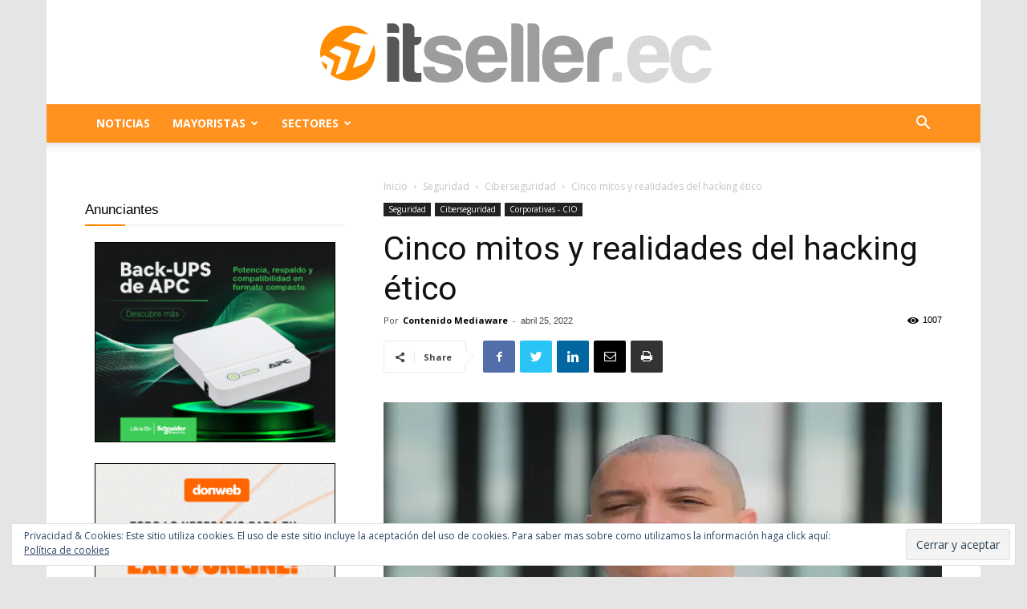

--- FILE ---
content_type: text/html; charset=UTF-8
request_url: https://itseller.ec/2022/04/25/cinco-mitos-y-realidades-del-hacking-etico/
body_size: 35729
content:
<!doctype html >
<!--[if IE 8]>    <html class="ie8" lang="en"> <![endif]-->
<!--[if IE 9]>    <html class="ie9" lang="en"> <![endif]-->
<!--[if gt IE 8]><!--> <html dir="ltr" lang="es" prefix="og: https://ogp.me/ns#"> <!--<![endif]-->
<head>
    <title>Cinco mitos y realidades del hacking ético - ITseller Ecuador</title>
    <meta charset="UTF-8" />
    <meta name="viewport" content="width=device-width, initial-scale=1.0">
    <link rel="pingback" href="https://itseller.ec/xmlrpc.php" />
    <style id="jetpack-boost-critical-css">@media all{.pp-multiple-authors-layout-boxed .avatar{width:80px;height:auto;border-radius:50%}}@media all{.wpb_button{margin-bottom:35px}.wpb_button{display:inline-block;padding:4px 10px 4px;margin-bottom:0;margin-top:0;font-size:13px;line-height:18px;color:#333;text-align:center;text-shadow:0 1px 1px rgba(255,255,255,.75);vertical-align:middle;background-color:#f7f7f7;border:1px solid #ccc;border-bottom-color:#b3b3b3;-webkit-border-radius:2px;-moz-border-radius:2px;border-radius:2px;-webkit-box-shadow:none;-moz-box-shadow:none;box-shadow:none}.wpb_btn-inverse{color:#fff;text-shadow:0-1px 0 rgba(0,0,0,.25)}.wpb_button{border-color:#ccc;border-color:rgba(0,0,0,.1) rgba(0,0,0,.1) rgba(0,0,0,.1)}.wpb_btn-inverse{background-color:#555}body{visibility:visible!important}html{font-family:sans-serif;-ms-text-size-adjust:100%;-webkit-text-size-adjust:100%}body{margin:0}article,aside,figcaption,figure,header{display:block}a{background-color:transparent}b,strong{font-weight:700}h1{font-size:2em;margin:.67em 0}img{border:0}figure{margin:0}input{color:inherit;font:inherit;margin:0}input[type=submit]{-webkit-appearance:button}input{line-height:normal}*{-webkit-box-sizing:border-box;-moz-box-sizing:border-box;box-sizing:border-box}:after,:before{-webkit-box-sizing:border-box;-moz-box-sizing:border-box;box-sizing:border-box}img{max-width:100%;height:auto}.td-main-content-wrap{background-color:#fff}.td-page-meta{display:none}.td-container{width:1068px;margin-right:auto;margin-left:auto}.td-container:after,.td-container:before{display:table;content:"";line-height:0}.td-container:after{clear:both}.td-pb-row{margin-right:-24px;margin-left:-24px;position:relative}.td-pb-row:after,.td-pb-row:before{display:table;content:""}.td-pb-row:after{clear:both}.td-pb-row [class*=td-pb-span]{display:block;min-height:1px;float:left;padding-right:24px;padding-left:24px;position:relative}@media (min-width:1019px) and (max-width:1140px){.td-pb-row [class*=td-pb-span]{padding-right:20px;padding-left:20px}}@media (min-width:768px) and (max-width:1018px){.td-pb-row [class*=td-pb-span]{padding-right:14px;padding-left:14px}}@media (max-width:767px){.td-pb-row [class*=td-pb-span]{padding-right:0;padding-left:0;float:none;width:100%}}.td-ss-main-sidebar{-webkit-backface-visibility:hidden;-webkit-perspective:1000}.td-pb-span4{width:33.33333333%}.td-pb-span8{width:66.66666667%}@media (min-width:1019px) and (max-width:1140px){.td-container{width:980px}.td-pb-row{margin-right:-20px;margin-left:-20px}}@media (min-width:768px) and (max-width:1018px){.td-container{width:740px}.td-pb-row{margin-right:-14px;margin-left:-14px}}@media (max-width:767px){.td-container{width:100%;padding-left:20px;padding-right:20px}.td-pb-row{width:100%;margin-left:0;margin-right:0}}.td-header-wrap{position:relative;z-index:2000}.td-header-row{font-family:"Open Sans",arial,sans-serif}.td-header-row:after,.td-header-row:before{display:table;content:""}.td-header-row:after{clear:both}.td-header-row [class*=td-header-sp]{display:block;min-height:1px;float:left;padding-right:24px;padding-left:24px}@media (min-width:1019px) and (max-width:1140px){.td-header-row [class*=td-header-sp]{padding-right:20px;padding-left:20px}}@media (min-width:768px) and (max-width:1018px){.td-header-row [class*=td-header-sp]{padding-right:14px;padding-left:14px}}@media (max-width:767px){.td-header-row [class*=td-header-sp]{padding-right:0;padding-left:0;float:none;width:100%}}.td-header-sp-logo img{margin:auto;position:absolute;top:0;bottom:0;left:0;right:0}.td-main-menu-logo{display:none;float:left;margin-right:10px;height:48px}@media (max-width:767px){.td-main-menu-logo{display:block;margin-right:0;height:0}}.td-main-menu-logo a{line-height:48px}.td-main-menu-logo img{padding:3px 0;position:relative;vertical-align:middle;max-height:48px}@media (max-width:767px){.td-main-menu-logo img{margin:auto;bottom:0;top:0;left:0;right:0;position:absolute;padding:0}}@media (max-width:1140px){.td-main-menu-logo img{max-width:180px}}.td-visual-hidden{border:0;width:1px;height:1px;margin:-1px;overflow:hidden;padding:0;position:absolute}.td-logo-in-header .td-sticky-header.td-mobile-logo{display:none}@media (max-width:767px){.td-logo-in-header .td-sticky-header.td-mobile-logo{display:inherit}}.td-logo-in-header .td-sticky-header.td-header-logo{display:block}@media (max-width:767px){.td-logo-in-header .td-sticky-header.td-header-logo{display:none}}.td-header-gradient:before{content:"";background:transparent url([data-uri]);width:100%;height:12px;position:absolute;left:0;bottom:-12px;z-index:1}.td-boxed-layout #td-outer-wrap{z-index:1}@media (max-width:767px){#td-header-search-button{display:none}}#td-header-search-button-mob{display:none}@media (max-width:767px){#td-header-search-button-mob{display:block}}@media (min-width:768px){.td-drop-down-search .td-search-form{margin:20px}}.td-header-wrap .td-drop-down-search{position:absolute;top:100%;right:0;visibility:hidden;opacity:0;-ms-filter:"alpha(opacity="0")";transform:translate3d(0,20px,0);-webkit-transform:translate3d(0,20px,0);-moz-transform:translate3d(0,20px,0);-ms-transform:translate3d(0,20px,0);-o-transform:translate3d(0,20px,0);background-color:#fff;-webkit-box-shadow:0 2px 6px rgba(0,0,0,.2);-moz-box-shadow:0 2px 6px rgba(0,0,0,.2);box-shadow:0 2px 6px rgba(0,0,0,.2);border-top:0;width:342px}.td-header-wrap .td-drop-down-search .btn{position:absolute;height:32px;min-width:67px;line-height:17px;padding:7px 15px 8px;text-shadow:none;vertical-align:top;right:20px;margin:0!important}.td-header-wrap .td-drop-down-search:before{position:absolute;top:-9px;right:19px;display:block;content:"";width:0;height:0;border-style:solid;border-width:0 5.5px 6px;border-color:transparent transparent #4db2ec}.td-header-wrap .td-drop-down-search:after{position:absolute;top:-3px;display:block;content:"";right:0;left:0;margin:0 auto;width:100%;height:3px;background-color:#4db2ec}.td-header-wrap #td-header-search{width:235px;height:32px;margin:0;border-right:0;line-height:17px;border-color:#eaeaea!important}@media (max-width:767px){.td-header-wrap #td-header-search{width:91%;font-size:16px}}.td-banner-wrap-full{position:relative}.td-header-menu-wrap-full{z-index:9998;position:relative}@media (max-width:767px){.td-header-wrap .td-header-main-menu,.td-header-wrap .td-header-menu-wrap,.td-header-wrap .td-header-menu-wrap-full{background-color:#222!important;height:54px!important}.header-search-wrap .td-icon-search{color:#fff!important}}@media (max-width:767px){.td-logo-mobile-loaded{display:none}}.td-header-wrap .td-header-menu-wrap-full{background-color:#fff}.td-header-style-9 .td-header-sp-recs{width:100%}@media (min-width:1019px){.td-header-style-9 .td-header-sp-recs{margin:24px auto 0 auto!important}}@media (min-width:768px) and (max-width:1018px){.td-header-style-9 .td-header-sp-recs{margin:14px auto 0 auto!important}}.td-header-style-9 .td-logo-wrap-full{min-height:130px;line-height:130px}@media (max-width:767px){.td-header-style-9 .td-logo-wrap-full{line-height:90px;min-height:90px}}.td-header-style-9 .td-logo-wrap-full a{position:relative;z-index:1;line-height:130px;display:inline-block;vertical-align:middle}@media (max-width:767px){.td-header-style-9 .td-logo-wrap-full a{line-height:90px}}@media (max-width:767px){.td-header-style-9 .td-logo-in-header .td-header-logo{display:none}}.td-header-style-9 .td-header-sp-logo{text-align:center}.td-header-style-9 .td-header-sp-logo img{z-index:1;display:block;position:relative}.td-header-style-9 .td-header-rec-wrap{min-height:0}.td-header-style-9 .td-banner-bg{background-color:#fff}.td-header-style-9 .header-search-wrap .td-icon-search{color:#000}@media (max-width:767px){.td-header-style-9 .header-search-wrap .td-icon-search{color:#fff}}.td-header-style-9 .td-header-menu-wrap-full{position:relative}.td-header-main-menu{position:relative;z-index:999;padding-right:48px}@media (max-width:767px){.td-header-main-menu{padding-right:64px;padding-left:2px}}.sf-menu,.sf-menu li,.sf-menu ul{margin:0;list-style:none}@media (max-width:767px){.sf-menu{display:none}}.sf-menu ul{position:absolute;top:-999em;width:10em}.sf-menu>li.td-normal-menu>ul.sub-menu{left:-15px}@media (min-width:768px) and (max-width:1018px){.sf-menu>li.td-normal-menu>ul.sub-menu{left:-5px}}.sf-menu ul li{width:100%}.sf-menu li{float:left;position:relative}.sf-menu .td-menu-item>a{display:block;position:relative}.sf-menu>li>a{padding:0 14px;line-height:48px;font-size:14px;color:#000;font-weight:700;text-transform:uppercase;-webkit-backface-visibility:hidden}@media (min-width:768px) and (max-width:1018px){.sf-menu>li>a{padding:0 9px;font-size:11px}}.sf-menu>li>a:after{background-color:transparent;content:"";width:0;height:3px;position:absolute;bottom:0;left:0;right:0;margin:0 auto;-webkit-transform:translate3d(0,0,0);transform:translate3d(0,0,0)}#td-header-menu{display:inline-block;vertical-align:top}.td-normal-menu ul{box-shadow:1px 1px 4px rgba(0,0,0,.15)}.sf-menu .td-normal-menu ul{padding:15px 0}@media (min-width:768px) and (max-width:1018px){.sf-menu .td-normal-menu ul{padding:8px 0}}.sf-menu ul{background-color:#fff}.sf-menu ul .td-menu-item>a{padding:7px 30px;font-size:12px;line-height:20px;color:#111}@media (min-width:768px) and (max-width:1018px){.sf-menu ul .td-menu-item>a{padding:5px 16px 6px;font-size:11px}}.sf-menu .sub-menu{-webkit-backface-visibility:hidden}.header-search-wrap{position:absolute;top:0;right:0;z-index:999}.header-search-wrap .td-icon-search{display:inline-block;font-size:19px;width:48px;line-height:48px;text-align:center}@media (min-width:768px) and (max-width:1018px){.header-search-wrap .td-icon-search{font-size:15px}}@media (max-width:767px){.header-search-wrap .td-icon-search{height:54px;width:54px;line-height:54px;font-size:22px;margin-right:2px}}.td-social-icon-wrap>a{display:inline-block}.td-social-icon-wrap .td-icon-font{font-size:12px;width:30px;height:24px;line-height:24px}.td-social-icon-wrap .td-icon-instagram{font-size:15px}@media (max-width:767px){.td-social-icon-wrap{margin:0 3px}}#td-outer-wrap{overflow:hidden}@media (max-width:767px){#td-outer-wrap{margin:auto;width:100%;-webkit-transform-origin:50% 200px 0;-moz-transform-origin:50% 200px 0;-o-transform-origin:50% 200px 0;transform-origin:50% 200px 0}}#td-top-mobile-toggle{display:none}@media (max-width:767px){#td-top-mobile-toggle{display:inline-block;position:relative}}#td-top-mobile-toggle a{display:inline-block}#td-top-mobile-toggle i{font-size:27px;width:64px;line-height:54px;height:54px;display:inline-block;padding-top:1px;color:#fff}.td-menu-background{background-repeat:no-repeat;background-size:cover;background-position:center top;position:fixed;display:block;width:100%;height:113%;z-index:9999;visibility:hidden;transform:translate3d(-100%,0,0);-webkit-transform:translate3d(-100%,0,0);-moz-transform:translate3d(-100%,0,0);-ms-transform:translate3d(-100%,0,0);-o-transform:translate3d(-100%,0,0)}.td-menu-background:before{content:"";width:100%;height:100%;position:absolute;top:0;left:0;opacity:.98;background:#313b45;background:-moz-linear-gradient(top,#313b45 0,#3393b8 100%);background:-webkit-gradient(left top,left bottom,color-stop(0,#313b45),color-stop(100%,#3393b8));background:-webkit-linear-gradient(top,#313b45 0,#3393b8 100%);background:-o-linear-gradient(top,#313b45 0,#3393b8 100%);background:-ms-linear-gradient(top,#313b45 0,#3393b8 100%);background:linear-gradient(to bottom,#313b45 0,#3393b8 100%)}#td-mobile-nav{padding:0;position:absolute;width:100%;height:auto;top:0;z-index:9999;visibility:hidden;transform:translate3d(-99%,0,0);-webkit-transform:translate3d(-99%,0,0);-moz-transform:translate3d(-99%,0,0);-ms-transform:translate3d(-99%,0,0);-o-transform:translate3d(-99%,0,0);left:-1%;font-family:-apple-system,".SFNSText-Regular","San Francisco",Roboto,"Segoe UI","Helvetica Neue","Lucida Grande",sans-serif}#td-mobile-nav{height:1px;overflow:hidden}#td-mobile-nav .td-menu-socials{padding:0 65px 0 20px;overflow:hidden;height:60px}#td-mobile-nav .td-social-icon-wrap{margin:20px 5px 0 0;display:inline-block}#td-mobile-nav .td-social-icon-wrap i{border:none;background-color:transparent;font-size:14px;width:40px;height:40px;line-height:38px;color:#fff;vertical-align:middle}#td-mobile-nav .td-social-icon-wrap .td-icon-instagram{font-size:16px}.td-mobile-close{position:absolute;right:1px;top:0;z-index:1000}.td-mobile-close .td-icon-close-mobile{height:70px;width:70px;line-height:70px;font-size:21px;color:#fff;top:4px;position:relative}.td-mobile-content{padding:20px 20px 0}.td-mobile-container{padding-bottom:20px;position:relative}.td-mobile-content ul{list-style:none;margin:0;padding:0}.td-mobile-content li{float:none;margin-left:0;-webkit-touch-callout:none}.td-mobile-content li a{display:block;line-height:21px;font-size:21px;color:#fff;margin-left:0;padding:12px 30px 12px 12px;font-weight:700}.td-mobile-content .td-icon-menu-right{position:absolute;top:10px;right:-4px;z-index:1000;font-size:14px;padding:6px 12px;float:right;color:#fff;-webkit-transform-origin:50% 48% 0px;-moz-transform-origin:50% 48% 0px;-o-transform-origin:50% 48% 0px;transform-origin:50% 48% 0px;transform:rotate(-90deg);-webkit-transform:rotate(-90deg);-moz-transform:rotate(-90deg);-ms-transform:rotate(-90deg);-o-transform:rotate(-90deg)}.td-mobile-content .td-icon-menu-right:before{content:""}.td-mobile-content .sub-menu{max-height:0;overflow:hidden;opacity:0}.td-mobile-content .sub-menu a{padding:9px 26px 9px 36px!important;line-height:19px;font-size:16px;font-weight:400}.td-mobile-content .menu-item-has-children a{width:100%;z-index:1}.td-mobile-container{opacity:1}.td-search-wrap-mob{padding:0;position:absolute;width:100%;height:auto;top:0;text-align:center;z-index:9999;visibility:hidden;color:#fff;font-family:-apple-system,".SFNSText-Regular","San Francisco",Roboto,"Segoe UI","Helvetica Neue","Lucida Grande",sans-serif}.td-search-wrap-mob .td-drop-down-search{opacity:0;visibility:hidden;-webkit-backface-visibility:hidden;position:relative}.td-search-wrap-mob #td-header-search-mob{color:#fff;font-weight:700;font-size:26px;height:40px;line-height:36px;border:0;background:0 0;outline:0;margin:8px 0;padding:0;text-align:center}.td-search-wrap-mob .td-search-input{margin:0 5%;position:relative}.td-search-wrap-mob .td-search-input span{opacity:.8;font-size:12px}.td-search-wrap-mob .td-search-input:after,.td-search-wrap-mob .td-search-input:before{content:"";position:absolute;display:block;width:100%;height:1px;background-color:#fff;bottom:0;left:0;opacity:.2}.td-search-wrap-mob .td-search-input:after{opacity:.8;transform:scaleX(0);-webkit-transform:scaleX(0);-moz-transform:scaleX(0);-ms-transform:scaleX(0);-o-transform:scaleX(0)}.td-search-wrap-mob .td-search-form{margin-bottom:30px}.td-search-background{background-repeat:no-repeat;background-size:cover;background-position:center top;position:fixed;display:block;width:100%;height:113%;z-index:9999;transform:translate3d(100%,0,0);-webkit-transform:translate3d(100%,0,0);-moz-transform:translate3d(100%,0,0);-ms-transform:translate3d(100%,0,0);-o-transform:translate3d(100%,0,0);visibility:hidden}.td-search-background:before{content:"";width:100%;height:100%;position:absolute;top:0;left:0;opacity:.98;background:#313b45;background:-moz-linear-gradient(top,#313b45 0,#3393b8 100%);background:-webkit-gradient(left top,left bottom,color-stop(0,#313b45),color-stop(100%,#3393b8));background:-webkit-linear-gradient(top,#313b45 0,#3393b8 100%);background:-o-linear-gradient(top,#313b45 0,#3393b8 100%);background:-ms-linear-gradient(top,#313b45 0,#3393b8 100%);background:linear-gradient(to bottom,#313b45 0,#3393b8 100%)}.td-search-close{text-align:right;z-index:1000}.td-search-close .td-icon-close-mobile{height:70px;width:70px;line-height:70px;font-size:21px;color:#fff;position:relative;top:4px;right:0}body,p{font-family:Verdana,Geneva,sans-serif;font-size:14px;line-height:21px}p{margin-top:0;margin-bottom:21px}a{color:#4db2ec;text-decoration:none}ul{padding:0}ul li{line-height:24px;margin-left:21px}h1,h3,h4{font-family:Roboto,sans-serif;color:#111;font-weight:400;margin:6px 0}h3>a{color:#111}h1{font-size:32px;line-height:40px;margin-top:33px;margin-bottom:23px}h3{font-size:22px;line-height:30px;margin-top:27px;margin-bottom:17px}h4{font-size:19px;line-height:29px;margin-top:24px;margin-bottom:14px}input[type=submit]{font-family:Roboto,sans-serif;font-size:13px;background-color:#222;border-radius:0;color:#fff;border:none;padding:8px 15px;font-weight:500}input[type=text]{font-size:12px;line-height:21px;color:#444;border:1px solid #e1e1e1;width:100%;max-width:100%;height:34px;padding:3px 9px}@media (max-width:767px){input[type=text]{font-size:16px}}.td-post-content img{margin-bottom:21px}.td-post-content figure img{margin-bottom:0}.wp-caption-text{font-family:Verdana,Geneva,sans-serif;text-align:left;margin:6px 0 26px;font-size:11px;font-style:italic;font-weight:400;line-height:17px;color:#444}.wp-caption img{max-width:100%!important}.alignnone{margin-top:0}.aligncenter{text-align:center;clear:both;display:block;margin-left:auto;margin-right:auto;margin-top:6px;margin-bottom:6px}.aligncenter img{width:100%}.td-post-content{font-size:15px;line-height:26px;color:#222}.td-post-content p{font-size:15px;line-height:26px}.td-post-content p{margin-bottom:26px}.td_module_wrap{position:relative;padding-bottom:35px}.td_module_wrap .entry-title{font-size:21px;line-height:25px;margin:0 0 6px}.td-module-thumb{position:relative;margin-bottom:13px}.td-module-thumb .entry-thumb{display:block}.td-module-meta-info{font-family:"Open Sans",arial,sans-serif;font-size:11px;margin-bottom:7px;line-height:1;min-height:17px}.td-post-author-name{font-weight:700;display:inline-block;position:relative;top:2px}.td-post-author-name a{color:#000}.td-post-author-name div{display:inline;margin-right:2px}.td-post-date{color:#aaa;display:inline-block;position:relative;top:2px}.td_module_6{padding-bottom:26px}.td_module_6 .td-module-thumb{position:absolute;left:0;top:0}@media (min-width:768px) and (max-width:1018px){.td_module_6 .td-module-thumb{width:80px}}.td_module_6 .item-details{margin-left:116px;min-height:70px}@media (min-width:768px) and (max-width:1018px){.td_module_6 .item-details{margin-left:95px;min-height:55px}}.td_module_6 .entry-title{font-size:14px;line-height:20px;margin-bottom:4px;font-weight:500}@media (min-width:768px) and (max-width:1140px){.td_module_6 .entry-title{font-size:12px;line-height:18px}}@media (max-width:767px){.td_module_6 .entry-title{font-size:14px}}.td_module_6 .td-module-meta-info{margin-bottom:0;min-height:0}.td-block-title span{display:inline-block}.td_block_template_9 .td-block-title{font-size:17px;font-weight:500;margin-top:-10px;margin-bottom:22px;line-height:37px;padding:0;position:relative;text-align:left}.td_block_template_9 .td-block-title:before{content:"";width:100%;height:2px;position:absolute;top:100%;left:0;background-color:#f5f5f5}.td_block_template_9 .td-block-title:after{content:"";width:50px;height:2px;position:absolute;top:100%;left:0;margin:auto;background-color:#4db2ec}.td_block_template_9 .td-block-title>*{color:#000}.td-crumb-container{min-height:35px;margin-bottom:9px;padding-top:21px}@media (min-width:768px) and (max-width:1018px){.td-crumb-container{padding-top:16px}}@media (max-width:767px){.td-crumb-container{padding-top:11px}}@media (max-width:767px){.single-post .td-bred-no-url-last{display:none}}.entry-crumbs{font-family:"Open Sans",arial,sans-serif;font-size:12px;color:#c3c3c3;line-height:18px;padding-top:1px;padding-bottom:2px}.entry-crumbs a{color:#c3c3c3}.entry-crumbs .td-bread-sep{font-size:8px;margin:0 5px}.td-category{list-style:none;font-family:"Open Sans",arial,sans-serif;font-size:10px;margin-top:0;margin-bottom:10px;line-height:1}.td-category li{display:inline-block;margin:0 5px 5px 0;line-height:1}.td-category a{color:#fff;background-color:#222;padding:3px 6px 4px;white-space:nowrap;display:inline-block}@media (max-width:767px){.single .td-category{margin-bottom:0}}.post{background-color:#fff}.post header .entry-title{margin-top:0;margin-bottom:7px;word-wrap:break-word;font-size:41px;line-height:50px}@media (max-width:1018px){.post header .entry-title{font-size:32px;line-height:36px}}@media (max-width:767px){.post header .entry-title{margin-top:3px;margin-bottom:9px}}.td-post-sub-title{font-family:"Open Sans",arial,sans-serif;font-size:16px;font-style:italic;font-weight:300;line-height:24px;color:#999;margin:9px 0 14px}@media (max-width:767px){.td-post-sub-title{margin:0 0 16px}}header .td-module-meta-info{margin-bottom:16px}header .td-post-author-name{font-weight:400;color:#444;float:left}header .td-post-author-name a{font-weight:700;margin-right:3px}header .td-post-date{margin-left:4px;color:#444;float:left}header .td-post-views{float:right;margin-right:22px}header .td-post-views span{line-height:15px;vertical-align:top}header .td-icon-views{position:relative;line-height:17px;font-size:14px;margin-right:5px}.td-next-prev-separator{display:none}.td-author-name{font-family:"Open Sans",arial,sans-serif;font-size:15px;line-height:21px;font-weight:700;margin:7px 0 8px}.td-author-name a{color:#222}.td-post-sharing{margin-left:-3px;margin-right:-3px;font-family:"Open Sans",arial,sans-serif;text-align:left;z-index:2;white-space:nowrap;opacity:0}.td-post-sharing-top{margin-bottom:30px}@media (max-width:767px){.td-post-sharing-top{margin-bottom:20px}}.td-post-sharing-visible,.td-social-sharing-hidden{display:inline-block}.td-social-handler,.td-social-network{position:relative;display:inline-block;margin:0 3px 7px;height:40px;min-width:40px;font-size:11px;text-align:center;vertical-align:middle}.td-ps-notext .td-social-handler .td-social-but-icon,.td-ps-notext .td-social-network .td-social-but-icon{border-top-right-radius:2px;border-bottom-right-radius:2px}.td-social-network{color:#000;overflow:hidden}.td-social-network .td-social-but-icon{border-top-left-radius:2px;border-bottom-left-radius:2px}.td-social-network .td-social-but-text{border-top-right-radius:2px;border-bottom-right-radius:2px}.td-social-handler{color:#444;border:1px solid #e9e9e9;border-radius:2px}.td-social-handler .td-social-but-text{font-weight:700}.td-social-handler .td-social-but-text:before{background-color:#000;opacity:.08;-ms-filter:"alpha(opacity="8")"}.td-social-share-text{margin-right:18px}.td-social-share-text:after,.td-social-share-text:before{content:"";position:absolute;top:50%;transform:translateY(-50%);-webkit-transform:translateY(-50%);-moz-transform:translateY(-50%);-ms-transform:translateY(-50%);-o-transform:translateY(-50%);left:100%;width:0;height:0;border-style:solid}.td-social-share-text:before{border-width:9px 0 9px 11px;border-color:transparent transparent transparent #e9e9e9}.td-social-share-text:after{border-width:8px 0 8px 10px;border-color:transparent transparent transparent #fff}.td-social-but-icon,.td-social-but-text{display:inline-block;position:relative}.td-social-but-icon{padding-left:13px;padding-right:13px;line-height:40px;z-index:1}.td-social-but-icon i{position:relative;top:-1px;vertical-align:middle}.td-social-but-text{margin-left:-6px;padding-left:12px;padding-right:17px;line-height:40px}.td-social-but-text:before{content:"";position:absolute;top:12px;left:0;width:1px;height:16px;background-color:#fff;opacity:.2;-ms-filter:"alpha(opacity="20")";z-index:1}.td-social-facebook i,.td-social-handler i,.td-social-linkedin i{font-size:14px}.td-social-mail i,.td-social-print i{font-size:15px}.td-social-handler .td-icon-share{top:-1px;left:-1px}.td-social-twitter .td-icon-twitter{font-size:12px}.td-social-whatsapp .td-icon-whatsapp{font-size:18px}.td-social-expand-tabs i{top:-2px;left:-1px;font-size:16px}@media (min-width:767px){.td-social-whatsapp{display:none}}.td-ps-bg .td-social-network{color:#fff}.td-ps-bg .td-social-facebook .td-social-but-icon,.td-ps-bg .td-social-facebook .td-social-but-text{background-color:#516eab}.td-ps-bg .td-social-twitter .td-social-but-icon,.td-ps-bg .td-social-twitter .td-social-but-text{background-color:#29c5f6}.td-ps-bg .td-social-whatsapp .td-social-but-icon,.td-ps-bg .td-social-whatsapp .td-social-but-text{background-color:#7bbf6a}.td-ps-bg .td-social-mail .td-social-but-icon,.td-ps-bg .td-social-mail .td-social-but-text{background-color:#000}.td-ps-bg .td-social-print .td-social-but-icon,.td-ps-bg .td-social-print .td-social-but-text{background-color:#333}.td-ps-bg .td-social-linkedin .td-social-but-icon,.td-ps-bg .td-social-linkedin .td-social-but-text{background-color:#0266a0}.td-ps-notext .td-social-but-icon{width:40px}.td-ps-notext .td-social-network .td-social-but-text{display:none}@media (max-width:767px){.td-post-sharing-style1 .td-social-share-text .td-social-but-text{display:none!important}}.td-image-gradient:before{bottom:0;content:"";display:block;height:50%;width:100%;position:absolute;z-index:1;background:-moz-linear-gradient(top,rgba(0,0,0,0) 0,rgba(0,0,0,.8) 100%);background:-webkit-gradient(linear,left top,left bottom,color-stop(0,rgba(0,0,0,0)),color-stop(100%,rgba(0,0,0,.8)));background:-webkit-linear-gradient(top,rgba(0,0,0,0) 0,rgba(0,0,0,.8) 100%);background:-o-linear-gradient(top,rgba(0,0,0,0) 0,rgba(0,0,0,.8) 100%);background:-ms-linear-gradient(top,rgba(0,0,0,0) 0,rgba(0,0,0,.8) 100%);background:linear-gradient(to bottom,rgba(0,0,0,0) 0,rgba(0,0,0,.8) 100%)}@media (max-width:1018px){.td-image-gradient:before{height:100%}}.td-post-featured-image{position:relative}.td-post-featured-image img{display:block;margin-bottom:26px;width:100%}.td-post-featured-image .wp-caption-text{margin-bottom:26px;z-index:1}.td-post-content{margin-top:21px;padding-bottom:16px}@media (max-width:767px){.td-post-content{margin-top:16px}}.td-post-content p{word-wrap:break-word}.td-post-content img{display:block}.td-post-template-default .td-post-title div.td-post-views{margin-right:0}@media (max-width:1018px){.td-post-template-default .td-post-header header .entry-title{font-size:32px;line-height:36px}}.td-post-template-default .td-post-featured-image img{width:auto}.td-post-template-3 .td-post-featured-image img{margin-bottom:0}.td-post-template-3 .td-crumb-container{margin-top:0;margin-bottom:0;padding-top:0;min-height:0}@media (max-width:767px){.td-post-template-3 .td-crumb-container{padding-left:10px;padding-right:10px}}.td-post-template-3 .td-crumb-container .entry-crumbs{padding-top:15px;padding-bottom:15px}@media (max-width:1018px){.td-post-template-3 .td-crumb-container .entry-crumbs{padding-top:10px;padding-bottom:10px}}.td-post-template-3 .td-post-header-holder{position:relative;min-height:300px;background-color:#444;margin-bottom:36px;overflow:hidden}@media (max-width:1018px){.td-post-template-3 .td-post-header-holder{margin-bottom:30px}}@media (max-width:767px){.td-post-template-3 .td-post-header-holder{margin-bottom:21px;min-height:200px}}.td-post-template-3 .td-post-featured-image img{margin-bottom:0}.td-post-template-3 .td-post-title{position:absolute;bottom:0;padding:0 30px 9px;width:80%;z-index:1}@media (max-width:1018px){.td-post-template-3 .td-post-title{width:100%}}@media (max-width:767px){.td-post-template-3 .td-post-title{padding:0 14px 0}}.td-post-template-3 .td-post-title .td-category{margin-bottom:5px}.td-post-template-3 .td-post-title .td-post-views{float:none;display:inline-block;vertical-align:top;margin-left:22px;margin-right:0}.td-post-template-3 .td-post-title .td-post-author-name,.td-post-template-3 .td-post-title .td-post-author-name a,.td-post-template-3 .td-post-title .td-post-date,.td-post-template-3 .td-post-title .td-post-views{color:#fff}.td-post-template-3 .td-post-header .entry-title{font-size:44px;line-height:54px;font-weight:500;margin-bottom:14px;color:#fff}@media (min-width:768px) and (max-width:1018px){.td-post-template-3 .td-post-header header .entry-title{font-size:36px;line-height:46px}}@media (max-width:767px){.td-post-template-3 .td-post-header header .entry-title{font-size:22px;line-height:26px;margin-bottom:10px}}@media (max-width:767px){.td-post-template-3 .td-post-header.td-container{padding-right:0;padding-left:0}}.td-post-template-3 .td-post-sub-title{color:#ddd;margin-bottom:25px;font-size:19px;line-height:25px}@media (min-width:768px) and (max-width:1018px){.td-post-template-3 .td-post-sub-title{margin-bottom:16px;font-size:16px;line-height:22px}}@media (max-width:767px){.td-post-template-3 .td-post-sub-title{margin-top:0;margin-bottom:10px;font-size:13px;line-height:18px;color:#fff}}.td-post-template-3 .td-post-content{margin-top:0}.td-post-template-3 .td-image-gradient:before{z-index:1}.td-boxed-layout .td-post-template-3 .td-post-title{padding:0 48px 25px}@media (max-width:1140px){.td-boxed-layout .td-post-template-3 .td-post-title{padding:0 21px 9px}}.td-boxed-layout .td-post-template-3 .td-post-header-holder{width:1164px;left:-48px}@media (max-width:1140px){.td-boxed-layout .td-post-template-3 .td-post-header-holder{width:100%;left:0}}.td-main-content-wrap{padding-bottom:40px}@media (max-width:767px){.td-main-content-wrap{padding-bottom:26px}}.td-pulldown-filter-list{display:none}.td-more-articles-box{-webkit-transform:translate3d(0,0,0);transform:translate3d(0,0,0);position:fixed;width:341px;bottom:48px;right:-384px;background-color:#fff;padding:16px 20px 0;border-style:solid;border-color:#ededed;border-width:1px 0 1px 1px;z-index:9999;visibility:hidden}@media (max-width:767px){.td-more-articles-box{display:none!important}}.td-more-articles-box-title{font-family:"Open Sans",arial,sans-serif;color:#222;font-size:17px;font-weight:600;line-height:30px;display:inline-block;text-align:center;min-width:300px;margin-bottom:18px}.td-content-more-articles-box .td-module-thumb{height:auto!important}.td-close-more-articles-box{display:inline-block;position:absolute;left:14px;top:21px;line-height:26px;padding:2px 11px;font-size:17px}@font-face{font-family:newspaper;font-weight:400;font-style:normal}[class*=" td-icon-"]:before,[class^=td-icon-]:before{font-family:newspaper;speak:none;font-style:normal;font-weight:400;font-variant:normal;text-transform:none;line-height:1;text-align:center;-webkit-font-smoothing:antialiased;-moz-osx-font-smoothing:grayscale}[class*=td-icon-]{line-height:1;text-align:center;display:inline-block}.td-icon-right:before{content:""}.td-icon-views:before{content:""}.td-icon-menu-up:before{content:""}.td-icon-search:before{content:""}.td-icon-menu-right:before{content:""}.td-icon-mail:before{content:""}.td-icon-facebook:before{content:""}.td-icon-instagram:before{content:""}.td-icon-linkedin:before{content:""}.td-icon-share:before{content:""}.td-icon-twitter:before{content:""}.td-icon-youtube:before{content:""}.td-icon-close:before{content:""}.td-icon-mobile:before{content:""}.td-icon-whatsapp:before{content:""}.td-icon-close-mobile:before{content:""}.td-icon-print:before{content:""}.td-icon-plus:before{content:""}.td-a-rec img{display:block}.td-header-rec-wrap{position:relative;min-height:90px}@media (min-width:768px) and (max-width:1018px){.td-header-rec-wrap{min-height:60px}}@media (max-width:767px){.td-header-rec-wrap{margin-left:auto;margin-right:auto;display:table;min-height:0!important}}.td-header-sp-recs{padding:0!important;width:728px;position:relative;min-height:0!important}@media (min-width:768px) and (max-width:1018px){.td-header-sp-recs{width:470px}}@media (max-width:767px){.td-header-sp-recs{width:100%}}.td-a-rec-id-content_bottom img{width:100%}.td-a-rec-id-content_bottom img{margin-bottom:0}.widget{font-family:"Open Sans",arial,sans-serif;margin-bottom:38px}.widget a{color:#111}.widget_text a{color:#4db2ec}.td-boxed-layout .td-container-wrap{width:1164px}@media (max-width:1180px){.td-boxed-layout .td-container-wrap{width:100%}}.td-container-wrap{background-color:#fff;margin-left:auto;margin-right:auto}.td-scroll-up{position:fixed;bottom:4px;right:5px;width:40px;height:40px;background-color:#4db2ec;z-index:9999;transform:translate3d(0,70px,0);-webkit-transform:translate3d(0,70px,0);-moz-transform:translate3d(0,70px,0);-ms-transform:translate3d(0,70px,0);-o-transform:translate3d(0,70px,0)}.td-scroll-up .td-icon-menu-up{position:relative;color:#fff;font-size:20px;display:block;text-align:center;width:40px;top:7px}@media (max-width:767px){.td-scroll-up{display:none}}.wpb_button{display:inline-block;font-family:"Open Sans",arial,sans-serif;font-weight:600;line-height:24px;text-shadow:none;border:none;border-radius:0;margin-bottom:21px}.widget{overflow:hidden}@media (max-width:767px){.footer-logo-wrap img{max-width:70%}}body.td-animation-stack-type0 .post img,body.td-animation-stack-type0 .td-animation-stack .entry-thumb{opacity:0}}</style>
		<!-- All in One SEO 4.9.3 - aioseo.com -->
	<meta name="description" content="Los ataques evolucionan constantemente, por lo que las organizaciones deben pensar como los cibercriminales para estar un paso adelante Fluid Attacks, compañía especializada en realizar pruebas de seguridad continuas en los sistemas de las empresas, resuelve los mitos más frecuentes sobre el hacking ético, resaltando sus beneficios para las organizaciones. Actualmente, existen estándares internacionales de" />
	<meta name="robots" content="max-image-preview:large" />
	<meta name="author" content="Contenido Mediaware"/>
	<link rel="canonical" href="https://itseller.ec/2022/04/25/cinco-mitos-y-realidades-del-hacking-etico/" />
	<meta name="generator" content="All in One SEO (AIOSEO) 4.9.3" />
		<meta property="og:locale" content="es_ES" />
		<meta property="og:site_name" content="ITseller Ecuador - Noticias de la Industria TI" />
		<meta property="og:type" content="article" />
		<meta property="og:title" content="Cinco mitos y realidades del hacking ético - ITseller Ecuador" />
		<meta property="og:description" content="Los ataques evolucionan constantemente, por lo que las organizaciones deben pensar como los cibercriminales para estar un paso adelante Fluid Attacks, compañía especializada en realizar pruebas de seguridad continuas en los sistemas de las empresas, resuelve los mitos más frecuentes sobre el hacking ético, resaltando sus beneficios para las organizaciones. Actualmente, existen estándares internacionales de" />
		<meta property="og:url" content="https://itseller.ec/2022/04/25/cinco-mitos-y-realidades-del-hacking-etico/" />
		<meta property="og:image" content="https://itseller.ec/wp-content/uploads/2023/09/IT-SELLER-pagina.png" />
		<meta property="og:image:secure_url" content="https://itseller.ec/wp-content/uploads/2023/09/IT-SELLER-pagina.png" />
		<meta property="og:image:width" content="2000" />
		<meta property="og:image:height" content="2000" />
		<meta property="article:published_time" content="2022-04-25T17:56:36+00:00" />
		<meta property="article:modified_time" content="2022-04-25T22:53:43+00:00" />
		<meta name="twitter:card" content="summary_large_image" />
		<meta name="twitter:title" content="Cinco mitos y realidades del hacking ético - ITseller Ecuador" />
		<meta name="twitter:description" content="Los ataques evolucionan constantemente, por lo que las organizaciones deben pensar como los cibercriminales para estar un paso adelante Fluid Attacks, compañía especializada en realizar pruebas de seguridad continuas en los sistemas de las empresas, resuelve los mitos más frecuentes sobre el hacking ético, resaltando sus beneficios para las organizaciones. Actualmente, existen estándares internacionales de" />
		<meta name="twitter:image" content="https://itseller.ec/wp-content/uploads/2023/09/IT-SELLER-pagina.png" />
		<script data-jetpack-boost="ignore" type="application/ld+json" class="aioseo-schema">
			{"@context":"https:\/\/schema.org","@graph":[{"@type":"BlogPosting","@id":"https:\/\/itseller.ec\/2022\/04\/25\/cinco-mitos-y-realidades-del-hacking-etico\/#blogposting","name":"Cinco mitos y realidades del hacking \u00e9tico - ITseller Ecuador","headline":"Cinco mitos y realidades del hacking \u00e9tico","author":{"@id":"https:\/\/itseller.ec\/author\/admincanal\/#author"},"publisher":{"@id":"https:\/\/itseller.ec\/#organization"},"image":{"@type":"ImageObject","url":"https:\/\/i0.wp.com\/itseller.ec\/wp-content\/uploads\/2022\/04\/Andres-Roldan-Partner-y-Offensive-Team-Leader-de-Fluid-Attacks-01.jpg?fit=800%2C600&ssl=1","width":800,"height":600},"datePublished":"2022-04-25T12:56:36-05:00","dateModified":"2022-04-25T17:53:43-05:00","inLanguage":"es-ES","mainEntityOfPage":{"@id":"https:\/\/itseller.ec\/2022\/04\/25\/cinco-mitos-y-realidades-del-hacking-etico\/#webpage"},"isPartOf":{"@id":"https:\/\/itseller.ec\/2022\/04\/25\/cinco-mitos-y-realidades-del-hacking-etico\/#webpage"},"articleSection":"Ciberseguridad, Corporativas - CIO, Andr\u00e9s Rold\u00e1n, ciberseguridad, Fluid Attacks, hacking \u00e9tico, software, Contenido Mediaware"},{"@type":"BreadcrumbList","@id":"https:\/\/itseller.ec\/2022\/04\/25\/cinco-mitos-y-realidades-del-hacking-etico\/#breadcrumblist","itemListElement":[{"@type":"ListItem","@id":"https:\/\/itseller.ec#listItem","position":1,"name":"Inicio","item":"https:\/\/itseller.ec","nextItem":{"@type":"ListItem","@id":"https:\/\/itseller.ec\/category\/valor-agregado\/#listItem","name":"Valor Agregado"}},{"@type":"ListItem","@id":"https:\/\/itseller.ec\/category\/valor-agregado\/#listItem","position":2,"name":"Valor Agregado","item":"https:\/\/itseller.ec\/category\/valor-agregado\/","nextItem":{"@type":"ListItem","@id":"https:\/\/itseller.ec\/category\/valor-agregado\/seguridad\/#listItem","name":"Seguridad"},"previousItem":{"@type":"ListItem","@id":"https:\/\/itseller.ec#listItem","name":"Inicio"}},{"@type":"ListItem","@id":"https:\/\/itseller.ec\/category\/valor-agregado\/seguridad\/#listItem","position":3,"name":"Seguridad","item":"https:\/\/itseller.ec\/category\/valor-agregado\/seguridad\/","nextItem":{"@type":"ListItem","@id":"https:\/\/itseller.ec\/category\/valor-agregado\/seguridad\/ciberseguridad\/#listItem","name":"Ciberseguridad"},"previousItem":{"@type":"ListItem","@id":"https:\/\/itseller.ec\/category\/valor-agregado\/#listItem","name":"Valor Agregado"}},{"@type":"ListItem","@id":"https:\/\/itseller.ec\/category\/valor-agregado\/seguridad\/ciberseguridad\/#listItem","position":4,"name":"Ciberseguridad","item":"https:\/\/itseller.ec\/category\/valor-agregado\/seguridad\/ciberseguridad\/","nextItem":{"@type":"ListItem","@id":"https:\/\/itseller.ec\/2022\/04\/25\/cinco-mitos-y-realidades-del-hacking-etico\/#listItem","name":"Cinco mitos y realidades del hacking \u00e9tico"},"previousItem":{"@type":"ListItem","@id":"https:\/\/itseller.ec\/category\/valor-agregado\/seguridad\/#listItem","name":"Seguridad"}},{"@type":"ListItem","@id":"https:\/\/itseller.ec\/2022\/04\/25\/cinco-mitos-y-realidades-del-hacking-etico\/#listItem","position":5,"name":"Cinco mitos y realidades del hacking \u00e9tico","previousItem":{"@type":"ListItem","@id":"https:\/\/itseller.ec\/category\/valor-agregado\/seguridad\/ciberseguridad\/#listItem","name":"Ciberseguridad"}}]},{"@type":"Organization","@id":"https:\/\/itseller.ec\/#organization","name":"ITseller Ecuador","description":"Noticias de la Industria TI","url":"https:\/\/itseller.ec\/"},{"@type":"Person","@id":"https:\/\/itseller.ec\/author\/admincanal\/#author","url":"https:\/\/itseller.ec\/author\/admincanal\/","name":"Contenido Mediaware"},{"@type":"WebPage","@id":"https:\/\/itseller.ec\/2022\/04\/25\/cinco-mitos-y-realidades-del-hacking-etico\/#webpage","url":"https:\/\/itseller.ec\/2022\/04\/25\/cinco-mitos-y-realidades-del-hacking-etico\/","name":"Cinco mitos y realidades del hacking \u00e9tico - ITseller Ecuador","description":"Los ataques evolucionan constantemente, por lo que las organizaciones deben pensar como los cibercriminales para estar un paso adelante Fluid Attacks, compa\u00f1\u00eda especializada en realizar pruebas de seguridad continuas en los sistemas de las empresas, resuelve los mitos m\u00e1s frecuentes sobre el hacking \u00e9tico, resaltando sus beneficios para las organizaciones. Actualmente, existen est\u00e1ndares internacionales de","inLanguage":"es-ES","isPartOf":{"@id":"https:\/\/itseller.ec\/#website"},"breadcrumb":{"@id":"https:\/\/itseller.ec\/2022\/04\/25\/cinco-mitos-y-realidades-del-hacking-etico\/#breadcrumblist"},"author":{"@id":"https:\/\/itseller.ec\/author\/admincanal\/#author"},"creator":{"@id":"https:\/\/itseller.ec\/author\/admincanal\/#author"},"image":{"@type":"ImageObject","url":"https:\/\/i0.wp.com\/itseller.ec\/wp-content\/uploads\/2022\/04\/Andres-Roldan-Partner-y-Offensive-Team-Leader-de-Fluid-Attacks-01.jpg?fit=800%2C600&ssl=1","@id":"https:\/\/itseller.ec\/2022\/04\/25\/cinco-mitos-y-realidades-del-hacking-etico\/#mainImage","width":800,"height":600},"primaryImageOfPage":{"@id":"https:\/\/itseller.ec\/2022\/04\/25\/cinco-mitos-y-realidades-del-hacking-etico\/#mainImage"},"datePublished":"2022-04-25T12:56:36-05:00","dateModified":"2022-04-25T17:53:43-05:00"},{"@type":"WebSite","@id":"https:\/\/itseller.ec\/#website","url":"https:\/\/itseller.ec\/","name":"ITseller Ecuador","description":"Noticias de la Industria TI","inLanguage":"es-ES","publisher":{"@id":"https:\/\/itseller.ec\/#organization"}}]}
		</script>
		<!-- All in One SEO -->

<meta property="og:image" content="https://i0.wp.com/itseller.ec/wp-content/uploads/2022/04/Andres-Roldan-Partner-y-Offensive-Team-Leader-de-Fluid-Attacks-01.jpg?fit=800%2C600&ssl=1" /><link rel="icon" type="image/png" href="https://itseller.ec/wp-content/uploads/2023/07/ITseller_Favicon.png"><!-- Jetpack Site Verification Tags -->
<meta name="google-site-verification" content="DMsuX-YXvNXdjYgHrsoNj8P0usSLEuWcxgqC4O0pQCQ" />
<link rel='dns-prefetch' href='//www.googletagmanager.com' />
<link rel='dns-prefetch' href='//stats.wp.com' />
<link rel='dns-prefetch' href='//fonts.googleapis.com' />
<link rel='dns-prefetch' href='//pagead2.googlesyndication.com' />
<link rel='preconnect' href='//i0.wp.com' />
<link rel='preconnect' href='//c0.wp.com' />
<link rel="alternate" type="application/rss+xml" title="ITseller Ecuador &raquo; Feed" href="https://itseller.ec/feed/" />
<link rel="alternate" type="application/rss+xml" title="ITseller Ecuador &raquo; Feed de los comentarios" href="https://itseller.ec/comments/feed/" />
<link rel="alternate" title="oEmbed (JSON)" type="application/json+oembed" href="https://itseller.ec/wp-json/oembed/1.0/embed?url=https%3A%2F%2Fitseller.ec%2F2022%2F04%2F25%2Fcinco-mitos-y-realidades-del-hacking-etico%2F" />
<link rel="alternate" title="oEmbed (XML)" type="text/xml+oembed" href="https://itseller.ec/wp-json/oembed/1.0/embed?url=https%3A%2F%2Fitseller.ec%2F2022%2F04%2F25%2Fcinco-mitos-y-realidades-del-hacking-etico%2F&#038;format=xml" />
<noscript><link rel='stylesheet' id='all-css-821eda3d24bb0c7d74938d1922eb7f91' href='https://itseller.ec/wp-content/boost-cache/static/09a103695a.min.css' type='text/css' media='all' /></noscript><link rel='stylesheet' id='all-css-821eda3d24bb0c7d74938d1922eb7f91' href='https://itseller.ec/wp-content/boost-cache/static/09a103695a.min.css' type='text/css' media="not all" data-media="all" onload="this.media=this.dataset.media; delete this.dataset.media; this.removeAttribute( 'onload' );" />
<style id='wp-img-auto-sizes-contain-inline-css'>
img:is([sizes=auto i],[sizes^="auto," i]){contain-intrinsic-size:3000px 1500px}
/*# sourceURL=wp-img-auto-sizes-contain-inline-css */
</style>
<style id='wp-emoji-styles-inline-css'>

	img.wp-smiley, img.emoji {
		display: inline !important;
		border: none !important;
		box-shadow: none !important;
		height: 1em !important;
		width: 1em !important;
		margin: 0 0.07em !important;
		vertical-align: -0.1em !important;
		background: none !important;
		padding: 0 !important;
	}
/*# sourceURL=wp-emoji-styles-inline-css */
</style>
<noscript><link rel='stylesheet' id='google-fonts-style-css' href='https://fonts.googleapis.com/css?family=Open+Sans%3A300italic%2C400%2C400italic%2C600%2C600italic%2C700%7CRoboto%3A300%2C400%2C400italic%2C500%2C500italic%2C700%2C900&#038;ver=9.1' media='all' />
</noscript><link rel='stylesheet' id='google-fonts-style-css' href='https://fonts.googleapis.com/css?family=Open+Sans%3A300italic%2C400%2C400italic%2C600%2C600italic%2C700%7CRoboto%3A300%2C400%2C400italic%2C500%2C500italic%2C700%2C900&#038;ver=9.1' media="not all" data-media="all" onload="this.media=this.dataset.media; delete this.dataset.media; this.removeAttribute( 'onload' );" />



<!-- Fragmento de código de la etiqueta de Google (gtag.js) añadida por Site Kit -->
<!-- Fragmento de código de Google Analytics añadido por Site Kit -->


<link rel="https://api.w.org/" href="https://itseller.ec/wp-json/" /><link rel="alternate" title="JSON" type="application/json" href="https://itseller.ec/wp-json/wp/v2/posts/27847" /><link rel="EditURI" type="application/rsd+xml" title="RSD" href="https://itseller.ec/xmlrpc.php?rsd" />
<meta name="generator" content="WordPress 6.9" />
<link rel='shortlink' href='https://wp.me/pf0E2u-7f9' />

<!-- This site is using AdRotate v5.17.2 to display their advertisements - https://ajdg.solutions/ -->
<!-- AdRotate CSS -->
<style type="text/css" media="screen">
	.g { margin:0px; padding:0px; overflow:hidden; line-height:1; zoom:1; }
	.g img { height:auto; }
	.g-col { position:relative; float:left; }
	.g-col:first-child { margin-left: 0; }
	.g-col:last-child { margin-right: 0; }
	@media only screen and (max-width: 480px) {
		.g-col, .g-dyn, .g-single { width:100%; margin-left:0; margin-right:0; }
	}
</style>
<!-- /AdRotate CSS -->

<meta name="generator" content="Site Kit by Google 1.170.0" />	<style>img#wpstats{display:none}</style>
		<!--[if lt IE 9]><script data-jetpack-boost="ignore" src="https://cdnjs.cloudflare.com/ajax/libs/html5shiv/3.7.3/html5shiv.js"></script><![endif]-->
    <meta name="google-site-verification" content="DMsuX-YXvNXdjYgHrsoNj8P0usSLEuWcxgqC4O0pQCQ">
<!-- Metaetiquetas de Google AdSense añadidas por Site Kit -->
<meta name="google-adsense-platform-account" content="ca-host-pub-2644536267352236">
<meta name="google-adsense-platform-domain" content="sitekit.withgoogle.com">
<!-- Acabar con las metaetiquetas de Google AdSense añadidas por Site Kit -->
      <meta name="onesignal" content="wordpress-plugin"/>
            
<meta name="generator" content="Powered by WPBakery Page Builder - drag and drop page builder for WordPress."/>
<noscript><style>.lazyload[data-src]{display:none !important;}</style></noscript><style>.lazyload{background-image:none !important;}.lazyload:before{background-image:none !important;}</style>
<!-- Fragmento de código de Google Adsense añadido por Site Kit -->


<!-- Final del fragmento de código de Google Adsense añadido por Site Kit -->

<!-- JS generated by theme -->




<!-- Header style compiled by theme -->

<style>
    

body {
	background-color:rgba(0,0,0,0.1);
}
.td-header-wrap .black-menu .sf-menu > .current-menu-item > a,
    .td-header-wrap .black-menu .sf-menu > .current-menu-ancestor > a,
    .td-header-wrap .black-menu .sf-menu > .current-category-ancestor > a,
    .td-header-wrap .black-menu .sf-menu > li > a:hover,
    .td-header-wrap .black-menu .sf-menu > .sfHover > a,
    .td-header-style-12 .td-header-menu-wrap-full,
    .sf-menu > .current-menu-item > a:after,
    .sf-menu > .current-menu-ancestor > a:after,
    .sf-menu > .current-category-ancestor > a:after,
    .sf-menu > li:hover > a:after,
    .sf-menu > .sfHover > a:after,
    .td-header-style-12 .td-affix,
    .header-search-wrap .td-drop-down-search:after,
    .header-search-wrap .td-drop-down-search .btn:hover,
    input[type=submit]:hover,
    .td-read-more a,
    .td-post-category:hover,
    .td-grid-style-1.td-hover-1 .td-big-grid-post:hover .td-post-category,
    .td-grid-style-5.td-hover-1 .td-big-grid-post:hover .td-post-category,
    .td_top_authors .td-active .td-author-post-count,
    .td_top_authors .td-active .td-author-comments-count,
    .td_top_authors .td_mod_wrap:hover .td-author-post-count,
    .td_top_authors .td_mod_wrap:hover .td-author-comments-count,
    .td-404-sub-sub-title a:hover,
    .td-search-form-widget .wpb_button:hover,
    .td-rating-bar-wrap div,
    .td_category_template_3 .td-current-sub-category,
    .dropcap,
    .td_wrapper_video_playlist .td_video_controls_playlist_wrapper,
    .wpb_default,
    .wpb_default:hover,
    .td-left-smart-list:hover,
    .td-right-smart-list:hover,
    .woocommerce-checkout .woocommerce input.button:hover,
    .woocommerce-page .woocommerce a.button:hover,
    .woocommerce-account div.woocommerce .button:hover,
    #bbpress-forums button:hover,
    .bbp_widget_login .button:hover,
    .td-footer-wrapper .td-post-category,
    .td-footer-wrapper .widget_product_search input[type="submit"]:hover,
    .woocommerce .product a.button:hover,
    .woocommerce .product #respond input#submit:hover,
    .woocommerce .checkout input#place_order:hover,
    .woocommerce .woocommerce.widget .button:hover,
    .single-product .product .summary .cart .button:hover,
    .woocommerce-cart .woocommerce table.cart .button:hover,
    .woocommerce-cart .woocommerce .shipping-calculator-form .button:hover,
    .td-next-prev-wrap a:hover,
    .td-load-more-wrap a:hover,
    .td-post-small-box a:hover,
    .page-nav .current,
    .page-nav:first-child > div,
    .td_category_template_8 .td-category-header .td-category a.td-current-sub-category,
    .td_category_template_4 .td-category-siblings .td-category a:hover,
    #bbpress-forums .bbp-pagination .current,
    #bbpress-forums #bbp-single-user-details #bbp-user-navigation li.current a,
    .td-theme-slider:hover .slide-meta-cat a,
    a.vc_btn-black:hover,
    .td-trending-now-wrapper:hover .td-trending-now-title,
    .td-scroll-up,
    .td-smart-list-button:hover,
    .td-weather-information:before,
    .td-weather-week:before,
    .td_block_exchange .td-exchange-header:before,
    .td_block_big_grid_9.td-grid-style-1 .td-post-category,
    .td_block_big_grid_9.td-grid-style-5 .td-post-category,
    .td-grid-style-6.td-hover-1 .td-module-thumb:after,
    .td-pulldown-syle-2 .td-subcat-dropdown ul:after,
    .td_block_template_9 .td-block-title:after,
    .td_block_template_15 .td-block-title:before,
    div.wpforms-container .wpforms-form div.wpforms-submit-container button[type=submit] {
        background-color: #ff8c00;
    }

    .td_block_template_4 .td-related-title .td-cur-simple-item:before {
        border-color: #ff8c00 transparent transparent transparent !important;
    }

    .woocommerce .woocommerce-message .button:hover,
    .woocommerce .woocommerce-error .button:hover,
    .woocommerce .woocommerce-info .button:hover {
        background-color: #ff8c00 !important;
    }
    
    
    .td_block_template_4 .td-related-title .td-cur-simple-item,
    .td_block_template_3 .td-related-title .td-cur-simple-item,
    .td_block_template_9 .td-related-title:after {
        background-color: #ff8c00;
    }

    .woocommerce .product .onsale,
    .woocommerce.widget .ui-slider .ui-slider-handle {
        background: none #ff8c00;
    }

    .woocommerce.widget.widget_layered_nav_filters ul li a {
        background: none repeat scroll 0 0 #ff8c00 !important;
    }

    a,
    cite a:hover,
    .td_mega_menu_sub_cats .cur-sub-cat,
    .td-mega-span h3 a:hover,
    .td_mod_mega_menu:hover .entry-title a,
    .header-search-wrap .result-msg a:hover,
    .td-header-top-menu .td-drop-down-search .td_module_wrap:hover .entry-title a,
    .td-header-top-menu .td-icon-search:hover,
    .td-header-wrap .result-msg a:hover,
    .top-header-menu li a:hover,
    .top-header-menu .current-menu-item > a,
    .top-header-menu .current-menu-ancestor > a,
    .top-header-menu .current-category-ancestor > a,
    .td-social-icon-wrap > a:hover,
    .td-header-sp-top-widget .td-social-icon-wrap a:hover,
    .td-page-content blockquote p,
    .td-post-content blockquote p,
    .mce-content-body blockquote p,
    .comment-content blockquote p,
    .wpb_text_column blockquote p,
    .td_block_text_with_title blockquote p,
    .td_module_wrap:hover .entry-title a,
    .td-subcat-filter .td-subcat-list a:hover,
    .td-subcat-filter .td-subcat-dropdown a:hover,
    .td_quote_on_blocks,
    .dropcap2,
    .dropcap3,
    .td_top_authors .td-active .td-authors-name a,
    .td_top_authors .td_mod_wrap:hover .td-authors-name a,
    .td-post-next-prev-content a:hover,
    .author-box-wrap .td-author-social a:hover,
    .td-author-name a:hover,
    .td-author-url a:hover,
    .td_mod_related_posts:hover h3 > a,
    .td-post-template-11 .td-related-title .td-related-left:hover,
    .td-post-template-11 .td-related-title .td-related-right:hover,
    .td-post-template-11 .td-related-title .td-cur-simple-item,
    .td-post-template-11 .td_block_related_posts .td-next-prev-wrap a:hover,
    .comment-reply-link:hover,
    .logged-in-as a:hover,
    #cancel-comment-reply-link:hover,
    .td-search-query,
    .td-category-header .td-pulldown-category-filter-link:hover,
    .td-category-siblings .td-subcat-dropdown a:hover,
    .td-category-siblings .td-subcat-dropdown a.td-current-sub-category,
    .widget a:hover,
    .td_wp_recentcomments a:hover,
    .archive .widget_archive .current,
    .archive .widget_archive .current a,
    .widget_calendar tfoot a:hover,
    .woocommerce a.added_to_cart:hover,
    .woocommerce-account .woocommerce-MyAccount-navigation a:hover,
    #bbpress-forums li.bbp-header .bbp-reply-content span a:hover,
    #bbpress-forums .bbp-forum-freshness a:hover,
    #bbpress-forums .bbp-topic-freshness a:hover,
    #bbpress-forums .bbp-forums-list li a:hover,
    #bbpress-forums .bbp-forum-title:hover,
    #bbpress-forums .bbp-topic-permalink:hover,
    #bbpress-forums .bbp-topic-started-by a:hover,
    #bbpress-forums .bbp-topic-started-in a:hover,
    #bbpress-forums .bbp-body .super-sticky li.bbp-topic-title .bbp-topic-permalink,
    #bbpress-forums .bbp-body .sticky li.bbp-topic-title .bbp-topic-permalink,
    .widget_display_replies .bbp-author-name,
    .widget_display_topics .bbp-author-name,
    .footer-text-wrap .footer-email-wrap a,
    .td-subfooter-menu li a:hover,
    .footer-social-wrap a:hover,
    a.vc_btn-black:hover,
    .td-smart-list-dropdown-wrap .td-smart-list-button:hover,
    .td_module_17 .td-read-more a:hover,
    .td_module_18 .td-read-more a:hover,
    .td_module_19 .td-post-author-name a:hover,
    .td-instagram-user a,
    .td-pulldown-syle-2 .td-subcat-dropdown:hover .td-subcat-more span,
    .td-pulldown-syle-2 .td-subcat-dropdown:hover .td-subcat-more i,
    .td-pulldown-syle-3 .td-subcat-dropdown:hover .td-subcat-more span,
    .td-pulldown-syle-3 .td-subcat-dropdown:hover .td-subcat-more i,
    .td-block-title-wrap .td-wrapper-pulldown-filter .td-pulldown-filter-display-option:hover,
    .td-block-title-wrap .td-wrapper-pulldown-filter .td-pulldown-filter-display-option:hover i,
    .td-block-title-wrap .td-wrapper-pulldown-filter .td-pulldown-filter-link:hover,
    .td-block-title-wrap .td-wrapper-pulldown-filter .td-pulldown-filter-item .td-cur-simple-item,
    .td_block_template_2 .td-related-title .td-cur-simple-item,
    .td_block_template_5 .td-related-title .td-cur-simple-item,
    .td_block_template_6 .td-related-title .td-cur-simple-item,
    .td_block_template_7 .td-related-title .td-cur-simple-item,
    .td_block_template_8 .td-related-title .td-cur-simple-item,
    .td_block_template_9 .td-related-title .td-cur-simple-item,
    .td_block_template_10 .td-related-title .td-cur-simple-item,
    .td_block_template_11 .td-related-title .td-cur-simple-item,
    .td_block_template_12 .td-related-title .td-cur-simple-item,
    .td_block_template_13 .td-related-title .td-cur-simple-item,
    .td_block_template_14 .td-related-title .td-cur-simple-item,
    .td_block_template_15 .td-related-title .td-cur-simple-item,
    .td_block_template_16 .td-related-title .td-cur-simple-item,
    .td_block_template_17 .td-related-title .td-cur-simple-item,
    .td-theme-wrap .sf-menu ul .td-menu-item > a:hover,
    .td-theme-wrap .sf-menu ul .sfHover > a,
    .td-theme-wrap .sf-menu ul .current-menu-ancestor > a,
    .td-theme-wrap .sf-menu ul .current-category-ancestor > a,
    .td-theme-wrap .sf-menu ul .current-menu-item > a,
    .td_outlined_btn {
        color: #ff8c00;
    }

    a.vc_btn-black.vc_btn_square_outlined:hover,
    a.vc_btn-black.vc_btn_outlined:hover,
    .td-mega-menu-page .wpb_content_element ul li a:hover,
    .td-theme-wrap .td-aj-search-results .td_module_wrap:hover .entry-title a,
    .td-theme-wrap .header-search-wrap .result-msg a:hover {
        color: #ff8c00 !important;
    }

    .td-next-prev-wrap a:hover,
    .td-load-more-wrap a:hover,
    .td-post-small-box a:hover,
    .page-nav .current,
    .page-nav:first-child > div,
    .td_category_template_8 .td-category-header .td-category a.td-current-sub-category,
    .td_category_template_4 .td-category-siblings .td-category a:hover,
    #bbpress-forums .bbp-pagination .current,
    .post .td_quote_box,
    .page .td_quote_box,
    a.vc_btn-black:hover,
    .td_block_template_5 .td-block-title > *,
    .td_outlined_btn {
        border-color: #ff8c00;
    }

    .td_wrapper_video_playlist .td_video_currently_playing:after {
        border-color: #ff8c00 !important;
    }

    .header-search-wrap .td-drop-down-search:before {
        border-color: transparent transparent #ff8c00 transparent;
    }

    .block-title > span,
    .block-title > a,
    .block-title > label,
    .widgettitle,
    .widgettitle:after,
    .td-trending-now-title,
    .td-trending-now-wrapper:hover .td-trending-now-title,
    .wpb_tabs li.ui-tabs-active a,
    .wpb_tabs li:hover a,
    .vc_tta-container .vc_tta-color-grey.vc_tta-tabs-position-top.vc_tta-style-classic .vc_tta-tabs-container .vc_tta-tab.vc_active > a,
    .vc_tta-container .vc_tta-color-grey.vc_tta-tabs-position-top.vc_tta-style-classic .vc_tta-tabs-container .vc_tta-tab:hover > a,
    .td_block_template_1 .td-related-title .td-cur-simple-item,
    .woocommerce .product .products h2:not(.woocommerce-loop-product__title),
    .td-subcat-filter .td-subcat-dropdown:hover .td-subcat-more, 
    .td_3D_btn,
    .td_shadow_btn,
    .td_default_btn,
    .td_round_btn, 
    .td_outlined_btn:hover {
    	background-color: #ff8c00;
    }

    .woocommerce div.product .woocommerce-tabs ul.tabs li.active {
    	background-color: #ff8c00 !important;
    }

    .block-title,
    .td_block_template_1 .td-related-title,
    .wpb_tabs .wpb_tabs_nav,
    .vc_tta-container .vc_tta-color-grey.vc_tta-tabs-position-top.vc_tta-style-classic .vc_tta-tabs-container,
    .woocommerce div.product .woocommerce-tabs ul.tabs:before {
        border-color: #ff8c00;
    }
    .td_block_wrap .td-subcat-item a.td-cur-simple-item {
	    color: #ff8c00;
	}


    
    .td-grid-style-4 .entry-title
    {
        background-color: rgba(255, 140, 0, 0.7);
    }

    
    .td-header-wrap .td-header-top-menu-full,
    .td-header-wrap .top-header-menu .sub-menu {
        background-color: #353535;
    }
    .td-header-style-8 .td-header-top-menu-full {
        background-color: transparent;
    }
    .td-header-style-8 .td-header-top-menu-full .td-header-top-menu {
        background-color: #353535;
        padding-left: 15px;
        padding-right: 15px;
    }

    .td-header-wrap .td-header-top-menu-full .td-header-top-menu,
    .td-header-wrap .td-header-top-menu-full {
        border-bottom: none;
    }


    
    .td-header-top-menu,
    .td-header-top-menu a,
    .td-header-wrap .td-header-top-menu-full .td-header-top-menu,
    .td-header-wrap .td-header-top-menu-full a,
    .td-header-style-8 .td-header-top-menu,
    .td-header-style-8 .td-header-top-menu a,
    .td-header-top-menu .td-drop-down-search .entry-title a {
        color: #ffffff;
    }

    
    .td-header-wrap .td-header-menu-wrap-full,
    .td-header-menu-wrap.td-affix,
    .td-header-style-3 .td-header-main-menu,
    .td-header-style-3 .td-affix .td-header-main-menu,
    .td-header-style-4 .td-header-main-menu,
    .td-header-style-4 .td-affix .td-header-main-menu,
    .td-header-style-8 .td-header-menu-wrap.td-affix,
    .td-header-style-8 .td-header-top-menu-full {
		background-color: #ff921f;
    }


    .td-boxed-layout .td-header-style-3 .td-header-menu-wrap,
    .td-boxed-layout .td-header-style-4 .td-header-menu-wrap,
    .td-header-style-3 .td_stretch_content .td-header-menu-wrap,
    .td-header-style-4 .td_stretch_content .td-header-menu-wrap {
    	background-color: #ff921f !important;
    }


    @media (min-width: 1019px) {
        .td-header-style-1 .td-header-sp-recs,
        .td-header-style-1 .td-header-sp-logo {
            margin-bottom: 28px;
        }
    }

    @media (min-width: 768px) and (max-width: 1018px) {
        .td-header-style-1 .td-header-sp-recs,
        .td-header-style-1 .td-header-sp-logo {
            margin-bottom: 14px;
        }
    }

    .td-header-style-7 .td-header-top-menu {
        border-bottom: none;
    }
    
    
    
    .sf-menu > .current-menu-item > a:after,
    .sf-menu > .current-menu-ancestor > a:after,
    .sf-menu > .current-category-ancestor > a:after,
    .sf-menu > li:hover > a:after,
    .sf-menu > .sfHover > a:after,
    .td_block_mega_menu .td-next-prev-wrap a:hover,
    .td-mega-span .td-post-category:hover,
    .td-header-wrap .black-menu .sf-menu > li > a:hover,
    .td-header-wrap .black-menu .sf-menu > .current-menu-ancestor > a,
    .td-header-wrap .black-menu .sf-menu > .sfHover > a,
    .header-search-wrap .td-drop-down-search:after,
    .header-search-wrap .td-drop-down-search .btn:hover,
    .td-header-wrap .black-menu .sf-menu > .current-menu-item > a,
    .td-header-wrap .black-menu .sf-menu > .current-menu-ancestor > a,
    .td-header-wrap .black-menu .sf-menu > .current-category-ancestor > a {
        background-color: #222222;
    }


    .td_block_mega_menu .td-next-prev-wrap a:hover {
        border-color: #222222;
    }

    .header-search-wrap .td-drop-down-search:before {
        border-color: transparent transparent #222222 transparent;
    }

    .td_mega_menu_sub_cats .cur-sub-cat,
    .td_mod_mega_menu:hover .entry-title a,
    .td-theme-wrap .sf-menu ul .td-menu-item > a:hover,
    .td-theme-wrap .sf-menu ul .sfHover > a,
    .td-theme-wrap .sf-menu ul .current-menu-ancestor > a,
    .td-theme-wrap .sf-menu ul .current-category-ancestor > a,
    .td-theme-wrap .sf-menu ul .current-menu-item > a {
        color: #222222;
    }
    
    
    
    .td-header-wrap .td-header-menu-wrap .sf-menu > li > a,
    .td-header-wrap .td-header-menu-social .td-social-icon-wrap a,
    .td-header-style-4 .td-header-menu-social .td-social-icon-wrap i,
    .td-header-style-5 .td-header-menu-social .td-social-icon-wrap i,
    .td-header-style-6 .td-header-menu-social .td-social-icon-wrap i,
    .td-header-style-12 .td-header-menu-social .td-social-icon-wrap i,
    .td-header-wrap .header-search-wrap #td-header-search-button .td-icon-search {
        color: #ffffff;
    }
    .td-header-wrap .td-header-menu-social + .td-search-wrapper #td-header-search-button:before {
      background-color: #ffffff;
    }
    
    
    .td-theme-wrap .sf-menu .td-normal-menu .sub-menu {
        background-color: #353535;
    }

    
    .td-theme-wrap .sf-menu .td-normal-menu .sub-menu .td-menu-item > a {
        color: #fea621;
    }

    
    .td-theme-wrap .sf-menu .td-normal-menu .td-menu-item > a:hover,
    .td-theme-wrap .sf-menu .td-normal-menu .sfHover > a,
    .td-theme-wrap .sf-menu .td-normal-menu .current-menu-ancestor > a,
    .td-theme-wrap .sf-menu .td-normal-menu .current-category-ancestor > a,
    .td-theme-wrap .sf-menu .td-normal-menu .current-menu-item > a {
        background-color: #353535;
    }

    
    .td-theme-wrap .sf-menu .td-normal-menu .td-menu-item > a:hover,
    .td-theme-wrap .sf-menu .td-normal-menu .sfHover > a,
    .td-theme-wrap .sf-menu .td-normal-menu .current-menu-ancestor > a,
    .td-theme-wrap .sf-menu .td-normal-menu .current-category-ancestor > a,
    .td-theme-wrap .sf-menu .td-normal-menu .current-menu-item > a {
        color: #ffffff;
    }

    
    .td-theme-wrap .td-mega-span h3 a {
        color: #000000;
    }
    
    .td-banner-wrap-full,
    .td-header-style-11 .td-logo-wrap-full {
        background-color: #ffffff;
    }

    .td-header-style-11 .td-logo-wrap-full {
        border-bottom: 0;
    }

    @media (min-width: 1019px) {
        .td-header-style-2 .td-header-sp-recs,
        .td-header-style-5 .td-a-rec-id-header > div,
        .td-header-style-5 .td-g-rec-id-header > .adsbygoogle,
        .td-header-style-6 .td-a-rec-id-header > div,
        .td-header-style-6 .td-g-rec-id-header > .adsbygoogle,
        .td-header-style-7 .td-a-rec-id-header > div,
        .td-header-style-7 .td-g-rec-id-header > .adsbygoogle,
        .td-header-style-8 .td-a-rec-id-header > div,
        .td-header-style-8 .td-g-rec-id-header > .adsbygoogle,
        .td-header-style-12 .td-a-rec-id-header > div,
        .td-header-style-12 .td-g-rec-id-header > .adsbygoogle {
            margin-bottom: 24px !important;
        }
    }

    @media (min-width: 768px) and (max-width: 1018px) {
        .td-header-style-2 .td-header-sp-recs,
        .td-header-style-5 .td-a-rec-id-header > div,
        .td-header-style-5 .td-g-rec-id-header > .adsbygoogle,
        .td-header-style-6 .td-a-rec-id-header > div,
        .td-header-style-6 .td-g-rec-id-header > .adsbygoogle,
        .td-header-style-7 .td-a-rec-id-header > div,
        .td-header-style-7 .td-g-rec-id-header > .adsbygoogle,
        .td-header-style-8 .td-a-rec-id-header > div,
        .td-header-style-8 .td-g-rec-id-header > .adsbygoogle,
        .td-header-style-12 .td-a-rec-id-header > div,
        .td-header-style-12 .td-g-rec-id-header > .adsbygoogle {
            margin-bottom: 14px !important;
        }
    }

     
    .td-footer-wrapper,
    .td-footer-wrapper .td_block_template_7 .td-block-title > *,
    .td-footer-wrapper .td_block_template_17 .td-block-title,
    .td-footer-wrapper .td-block-title-wrap .td-wrapper-pulldown-filter {
        background-color: #111111;
    }

    
    .td-footer-wrapper::before {
        background-size: cover;
    }

    
    .td-footer-wrapper::before {
        background-position: center center;
    }

    
    .td-footer-wrapper::before {
        opacity: 0.1;
    }



    
    .td-menu-background,
    .td-search-background {
        background-image: url('http://localhost/canalnewsecuador/wp-content/uploads/2018/12/8.jpg');
    }

    
    .white-popup-block:before {
        background-image: url('http://localhost/canalnewsecuador/wp-content/uploads/2018/12/8.jpg');
    }

    
    .block-title > span,
    .block-title > a,
    .widgettitle,
    .td-trending-now-title,
    .wpb_tabs li a,
    .vc_tta-container .vc_tta-color-grey.vc_tta-tabs-position-top.vc_tta-style-classic .vc_tta-tabs-container .vc_tta-tab > a,
    .td-theme-wrap .td-related-title a,
    .woocommerce div.product .woocommerce-tabs ul.tabs li a,
    .woocommerce .product .products h2:not(.woocommerce-loop-product__title),
    .td-theme-wrap .td-block-title {
        font-family:Verdana, Geneva, sans-serif;
	
    }
    
    .td_module_wrap .td-post-author-name a {
        font-family:Verdana, Geneva, sans-serif;
	
    }
    
    .td-post-date .entry-date {
        font-family:Verdana, Geneva, sans-serif;
	
    }
    
    .td-module-comments a,
    .td-post-views span,
    .td-post-comments a {
        font-family:Verdana, Geneva, sans-serif;
	
    }
    
    .td-big-grid-meta .td-post-category,
    .td_module_wrap .td-post-category,
    .td-module-image .td-post-category {
        font-family:Verdana, Geneva, sans-serif;
	
    }
    
    .td-subcat-filter .td-subcat-dropdown a,
    .td-subcat-filter .td-subcat-list a,
    .td-subcat-filter .td-subcat-dropdown span {
        font-family:Verdana, Geneva, sans-serif;
	
    }
    
    .td-excerpt,
    .td_module_14 .td-excerpt {
        font-family:Verdana, Geneva, sans-serif;
	
    }


	
	.td_module_wrap .td-module-title {
		font-family:Verdana, Geneva, sans-serif;
	
	}
     
    .td_module_1 .td-module-title {
    	font-family:Verdana, Geneva, sans-serif;
	
    }
    
    .td_module_2 .td-module-title {
    	font-family:Verdana, Geneva, sans-serif;
	
    }
    
    .td_module_3 .td-module-title {
    	font-family:Verdana, Geneva, sans-serif;
	
    }
    
    .td_module_4 .td-module-title {
    	font-family:Verdana, Geneva, sans-serif;
	
    }
    
    .td_module_5 .td-module-title {
    	font-family:Verdana, Geneva, sans-serif;
	
    }
    
    .td_module_6 .td-module-title {
    	font-family:Verdana, Geneva, sans-serif;
	
    }
    
    .td_module_7 .td-module-title {
    	font-family:Verdana, Geneva, sans-serif;
	
    }
    
    .td_module_8 .td-module-title {
    	font-family:Verdana, Geneva, sans-serif;
	
    }
    
    .td_module_9 .td-module-title {
    	font-family:Verdana, Geneva, sans-serif;
	
    }
    
    .td_module_10 .td-module-title {
    	font-family:Verdana, Geneva, sans-serif;
	
    }
    
    .td_module_11 .td-module-title {
    	font-family:Verdana, Geneva, sans-serif;
	
    }
    
    .td_module_12 .td-module-title {
    	font-family:Verdana, Geneva, sans-serif;
	
    }
    
    .td_module_13 .td-module-title {
    	font-family:Verdana, Geneva, sans-serif;
	
    }
    
    .td_module_14 .td-module-title {
    	font-family:Verdana, Geneva, sans-serif;
	
    }
    
    .td_module_15 .entry-title {
    	font-family:Verdana, Geneva, sans-serif;
	
    }
    
    .td_module_16 .td-module-title {
    	font-family:Verdana, Geneva, sans-serif;
	
    }
    
    .td_module_17 .td-module-title {
    	font-family:Verdana, Geneva, sans-serif;
	
    }
    
    .td_module_18 .td-module-title {
    	font-family:Verdana, Geneva, sans-serif;
	
    }
    
    .td_module_19 .td-module-title {
    	font-family:Verdana, Geneva, sans-serif;
	
    }
</style>



<!-- Google Tag Manager -->

<!-- End Google Tag Manager -->

<script data-jetpack-boost="ignore" type="application/ld+json">
                        {
                            "@context": "http://schema.org",
                            "@type": "BreadcrumbList",
                            "itemListElement": [{
                            "@type": "ListItem",
                            "position": 1,
                                "item": {
                                "@type": "WebSite",
                                "@id": "https://itseller.ec/",
                                "name": "Inicio"                                               
                            }
                        },{
                            "@type": "ListItem",
                            "position": 2,
                                "item": {
                                "@type": "WebPage",
                                "@id": "https://itseller.ec/category/valor-agregado/seguridad/",
                                "name": "Seguridad"
                            }
                        },{
                            "@type": "ListItem",
                            "position": 3,
                                "item": {
                                "@type": "WebPage",
                                "@id": "https://itseller.ec/category/valor-agregado/seguridad/ciberseguridad/",
                                "name": "Ciberseguridad"                                
                            }
                        },{
                            "@type": "ListItem",
                            "position": 4,
                                "item": {
                                "@type": "WebPage",
                                "@id": "https://itseller.ec/2022/04/25/cinco-mitos-y-realidades-del-hacking-etico/",
                                "name": "Cinco mitos y realidades del hacking ético"                                
                            }
                        }    ]
                        }
                       </script><noscript><style> .wpb_animate_when_almost_visible { opacity: 1; }</style></noscript><noscript><link rel='stylesheet' id='all-css-1ea2640bc46d40b3a01ccedef20847ce' href='https://itseller.ec/wp-content/boost-cache/static/d78f86df77.min.css' type='text/css' media='all' /></noscript><link rel='stylesheet' id='all-css-1ea2640bc46d40b3a01ccedef20847ce' href='https://itseller.ec/wp-content/boost-cache/static/d78f86df77.min.css' type='text/css' media="not all" data-media="all" onload="this.media=this.dataset.media; delete this.dataset.media; this.removeAttribute( 'onload' );" />
<style id='multiple-authors-widget-css-inline-css'>
:root { --ppa-color-scheme: #655997; --ppa-color-scheme-active: #514779; }
/*# sourceURL=multiple-authors-widget-css-inline-css */
</style>
<noscript><link rel='stylesheet' id='dashicons-css' href='https://itseller.ec/wp-includes/css/dashicons.min.css?ver=6.9' media='all' />
</noscript><link rel='stylesheet' id='dashicons-css' href='https://itseller.ec/wp-includes/css/dashicons.min.css?ver=6.9' media="not all" data-media="all" onload="this.media=this.dataset.media; delete this.dataset.media; this.removeAttribute( 'onload' );" />
<noscript><link rel='stylesheet' id='multiple-authors-fontawesome-css' href='https://cdnjs.cloudflare.com/ajax/libs/font-awesome/6.7.1/css/all.min.css?ver=4.10.1' media='all' />
</noscript><link rel='stylesheet' id='multiple-authors-fontawesome-css' href='https://cdnjs.cloudflare.com/ajax/libs/font-awesome/6.7.1/css/all.min.css?ver=4.10.1' media="not all" data-media="all" onload="this.media=this.dataset.media; delete this.dataset.media; this.removeAttribute( 'onload' );" />
</head>

<body class="wp-singular post-template-default single single-post postid-27847 single-format-standard wp-theme-NewspaperBK cinco-mitos-y-realidades-del-hacking-etico global-block-template-9 single_template wpb-js-composer js-comp-ver-6.5.0 vc_responsive td-animation-stack-type0 td-boxed-layout" itemscope="itemscope" itemtype="https://schema.org/WebPage">

        <div class="td-scroll-up"><i class="td-icon-menu-up"></i></div>
    
    <div class="td-menu-background"></div>
<div id="td-mobile-nav">
    <div class="td-mobile-container">
        <!-- mobile menu top section -->
        <div class="td-menu-socials-wrap">
            <!-- socials -->
            <div class="td-menu-socials">
                
        <span class="td-social-icon-wrap">
            <a target="_blank" href="https://www.facebook.com/ITsellerNews/" title="Facebook">
                <i class="td-icon-font td-icon-facebook"></i>
            </a>
        </span>
        <span class="td-social-icon-wrap">
            <a target="_blank" href="https://www.instagram.com/itsellernews/" title="Instagram">
                <i class="td-icon-font td-icon-instagram"></i>
            </a>
        </span>
        <span class="td-social-icon-wrap">
            <a target="_blank" href="https://www.linkedin.com/company/itseller/" title="Linkedin">
                <i class="td-icon-font td-icon-linkedin"></i>
            </a>
        </span>
        <span class="td-social-icon-wrap">
            <a target="_blank" href="https://twitter.com/itsellernews" title="Twitter">
                <i class="td-icon-font td-icon-twitter"></i>
            </a>
        </span>
        <span class="td-social-icon-wrap">
            <a target="_blank" href="https://www.youtube.com/user/ITsellerNews" title="Youtube">
                <i class="td-icon-font td-icon-youtube"></i>
            </a>
        </span>            </div>
            <!-- close button -->
            <div class="td-mobile-close">
                <a href="#"><i class="td-icon-close-mobile"></i></a>
            </div>
        </div>

        <!-- login section -->
        
        <!-- menu section -->
        <div class="td-mobile-content">
            <div class="menu-menu-container"><ul id="menu-menu" class="td-mobile-main-menu"><li id="menu-item-11324" class="menu-item menu-item-type-post_type menu-item-object-page menu-item-home menu-item-first menu-item-11324"><a href="https://itseller.ec/">Noticias</a></li>
<li id="menu-item-32135" class="menu-item menu-item-type-custom menu-item-object-custom menu-item-has-children menu-item-32135"><a href="#">Mayoristas<i class="td-icon-menu-right td-element-after"></i></a>
<ul class="sub-menu">
	<li id="menu-item-32136" class="menu-item menu-item-type-custom menu-item-object-custom menu-item-32136"><a href="https://itseller.ec/?s=Adistec">Adistec</a></li>
	<li id="menu-item-32137" class="menu-item menu-item-type-custom menu-item-object-custom menu-item-32137"><a href="https://itseller.ec/?s=Anixter">Anixter</a></li>
	<li id="menu-item-32138" class="menu-item menu-item-type-custom menu-item-object-custom menu-item-32138"><a href="https://itseller.ec/?s=Asinel">Asinel</a></li>
	<li id="menu-item-32139" class="menu-item menu-item-type-custom menu-item-object-custom menu-item-32139"><a href="https://itseller.ec/?s=Bsmart">Bsmart</a></li>
	<li id="menu-item-32140" class="menu-item menu-item-type-custom menu-item-object-custom menu-item-32140"><a href="https://itseller.ec/?s=Cablecom">Cablecom</a></li>
	<li id="menu-item-32141" class="menu-item menu-item-type-custom menu-item-object-custom menu-item-32141"><a href="https://itseller.ec/?s=Cartimex">Cartimex</a></li>
	<li id="menu-item-32142" class="menu-item menu-item-type-custom menu-item-object-custom menu-item-32142"><a href="https://itseller.ec/?s=Casa+del+cable">Casa del cable</a></li>
	<li id="menu-item-32143" class="menu-item menu-item-type-custom menu-item-object-custom menu-item-32143"><a href="https://itseller.ec/?s=Dacas">Dacas</a></li>
	<li id="menu-item-32144" class="menu-item menu-item-type-custom menu-item-object-custom menu-item-32144"><a href="https://itseller.ec/?s=Digital+Mate">Digital Mate</a></li>
	<li id="menu-item-32145" class="menu-item menu-item-type-custom menu-item-object-custom menu-item-32145"><a href="https://itseller.ec/?s=Siglo+21">Electronica Siglo 21</a></li>
	<li id="menu-item-32146" class="menu-item menu-item-type-custom menu-item-object-custom menu-item-32146"><a href="https://itseller.ec/?s=Inacorp">Inacorp</a></li>
	<li id="menu-item-32147" class="menu-item menu-item-type-custom menu-item-object-custom menu-item-32147"><a href="https://itseller.ec/?s=Ingram+Micro">Ingram micro</a></li>
	<li id="menu-item-32148" class="menu-item menu-item-type-custom menu-item-object-custom menu-item-32148"><a href="https://itseller.ec/?s=Intcomex">Intcomex</a></li>
	<li id="menu-item-32149" class="menu-item menu-item-type-custom menu-item-object-custom menu-item-32149"><a href="https://itseller.ec/?s=%22Km+solutions%22">KM Solutions</a></li>
	<li id="menu-item-32150" class="menu-item menu-item-type-custom menu-item-object-custom menu-item-32150"><a href="https://itseller.ec/?s=Licencias+OnLine">Licencias OnLine</a></li>
	<li id="menu-item-32151" class="menu-item menu-item-type-custom menu-item-object-custom menu-item-32151"><a href="https://itseller.ec/?s=Nexsys">Nexsys</a></li>
	<li id="menu-item-32152" class="menu-item menu-item-type-custom menu-item-object-custom menu-item-32152"><a href="https://itseller.ec/?s=Repycom">Repycom</a></li>
	<li id="menu-item-32153" class="menu-item menu-item-type-custom menu-item-object-custom menu-item-32153"><a href="https://itseller.ec/?s=Suptelcom">Suptelcom</a></li>
	<li id="menu-item-32154" class="menu-item menu-item-type-custom menu-item-object-custom menu-item-32154"><a href="https://itseller.ec/?s=Synnex">TD Synnex</a></li>
	<li id="menu-item-32155" class="menu-item menu-item-type-custom menu-item-object-custom menu-item-32155"><a href="https://itseller.ec/?s=Tecnomega">Tecnomega</a></li>
	<li id="menu-item-32156" class="menu-item menu-item-type-custom menu-item-object-custom menu-item-32156"><a href="https://itseller.ec/?s=Uniscan">Uniscan</a></li>
	<li id="menu-item-32157" class="menu-item menu-item-type-custom menu-item-object-custom menu-item-32157"><a href="https://itseller.ec/?s=Vialynk">Vialynk</a></li>
	<li id="menu-item-32158" class="menu-item menu-item-type-custom menu-item-object-custom menu-item-32158"><a href="https://itseller.ec/?s=Zc">Zc Mayoristas</a></li>
</ul>
</li>
<li id="menu-item-20613" class="menu-item menu-item-type-custom menu-item-object-custom menu-item-has-children menu-item-20613"><a href="#">Sectores<i class="td-icon-menu-right td-element-after"></i></a>
<ul class="sub-menu">
	<li id="menu-item-20614" class="menu-item menu-item-type-taxonomy menu-item-object-category menu-item-20614"><a href="https://itseller.ec/category/empresas/">Noticias de Industria TIC</a></li>
	<li id="menu-item-20615" class="menu-item menu-item-type-taxonomy menu-item-object-category menu-item-20615"><a href="https://itseller.ec/category/canales/">Canal y Mayoristas</a></li>
	<li id="menu-item-20616" class="menu-item menu-item-type-taxonomy menu-item-object-category menu-item-20616"><a href="https://itseller.ec/category/productos/">Productos</a></li>
	<li id="menu-item-20622" class="menu-item menu-item-type-taxonomy menu-item-object-category menu-item-20622"><a href="https://itseller.ec/category/transversales/video-entrevistas/">Videos</a></li>
</ul>
</li>
</ul></div>        </div>
    </div>

    <!-- register/login section -->
    </div>    <div class="td-search-background"></div>
<div class="td-search-wrap-mob">
	<div class="td-drop-down-search" aria-labelledby="td-header-search-button">
		<form method="get" class="td-search-form" action="https://itseller.ec/">
			<!-- close button -->
			<div class="td-search-close">
				<a href="#"><i class="td-icon-close-mobile"></i></a>
			</div>
			<div role="search" class="td-search-input">
				<span>Buscar</span>
				<input id="td-header-search-mob" type="text" value="" name="s" autocomplete="off" />
			</div>
		</form>
		<div id="td-aj-search-mob"></div>
	</div>
</div>    
    
    <div id="td-outer-wrap" class="td-theme-wrap">
    
        <!--
Header style 9
-->

<div class="td-header-wrap td-header-style-9 ">
    
    
    <div class="td-banner-wrap-full td-logo-wrap-full td-logo-mobile-loaded td-container-wrap ">
        <div class="td-header-sp-logo">
            		<a class="td-main-logo" href="https://itseller.ec/">
			<img class="td-retina-data lazyload"  data-retina="https://itseller.ec/wp-content/uploads/2025/01/ITSellerEC-Logo.png" src="[data-uri]" alt="ITseller Ecuador" title="Noticias del canal IT" width="500" data-src="https://itseller.ec/wp-content/uploads/2025/01/ITSellerEC-Logo.png" decoding="async" data-eio-rwidth="500" data-eio-rheight="92" /><noscript><img class="td-retina-data"  data-retina="https://itseller.ec/wp-content/uploads/2025/01/ITSellerEC-Logo.png" src="https://itseller.ec/wp-content/uploads/2025/01/ITSellerEC-Logo.png" alt="ITseller Ecuador" title="Noticias del canal IT" width="500" data-eio="l" /></noscript>
			<span class="td-visual-hidden">ITseller Ecuador</span>
		</a>
	        </div>
    </div>

    <div class="td-header-menu-wrap-full td-container-wrap ">
        
        <div class="td-header-menu-wrap td-header-gradient ">
            <div class="td-container td-header-row td-header-main-menu">
                <div id="td-header-menu" role="navigation">
    <div id="td-top-mobile-toggle"><a href="#"><i class="td-icon-font td-icon-mobile"></i></a></div>
    <div class="td-main-menu-logo td-logo-in-header">
        		<a class="td-mobile-logo td-sticky-header" href="https://itseller.ec/">
			<img class="td-retina-data lazyload" data-retina="https://itseller.bo/wp-content/uploads/2023/07/ITsellerEC-Logo-COLOR-280.png" src="[data-uri]" alt="ITseller Ecuador" title="Noticias del canal IT" data-src="https://itseller.bo/wp-content/uploads/2023/07/ITsellerEC-Logo-COLOR-140.png" decoding="async" /><noscript><img class="td-retina-data" data-retina="https://itseller.bo/wp-content/uploads/2023/07/ITsellerEC-Logo-COLOR-280.png" src="https://itseller.bo/wp-content/uploads/2023/07/ITsellerEC-Logo-COLOR-140.png" alt="ITseller Ecuador" title="Noticias del canal IT" data-eio="l" /></noscript>
		</a>
			<a class="td-header-logo td-sticky-header" href="https://itseller.ec/">
			<img class="td-retina-data lazyload" data-retina="https://itseller.ec/wp-content/uploads/2025/01/ITSellerEC-Logo.png" src="[data-uri]" alt="ITseller Ecuador" title="Noticias del canal IT" data-src="https://itseller.ec/wp-content/uploads/2025/01/ITSellerEC-Logo.png" decoding="async" data-eio-rwidth="500" data-eio-rheight="92" /><noscript><img class="td-retina-data" data-retina="https://itseller.ec/wp-content/uploads/2025/01/ITSellerEC-Logo.png" src="https://itseller.ec/wp-content/uploads/2025/01/ITSellerEC-Logo.png" alt="ITseller Ecuador" title="Noticias del canal IT" data-eio="l" /></noscript>
		</a>
	    </div>
    <div class="menu-menu-container"><ul id="menu-menu-1" class="sf-menu"><li class="menu-item menu-item-type-post_type menu-item-object-page menu-item-home menu-item-first td-menu-item td-normal-menu menu-item-11324"><a href="https://itseller.ec/">Noticias</a></li>
<li class="menu-item menu-item-type-custom menu-item-object-custom menu-item-has-children td-menu-item td-normal-menu menu-item-32135"><a href="#">Mayoristas</a>
<ul class="sub-menu">
	<li class="menu-item menu-item-type-custom menu-item-object-custom td-menu-item td-normal-menu menu-item-32136"><a href="https://itseller.ec/?s=Adistec">Adistec</a></li>
	<li class="menu-item menu-item-type-custom menu-item-object-custom td-menu-item td-normal-menu menu-item-32137"><a href="https://itseller.ec/?s=Anixter">Anixter</a></li>
	<li class="menu-item menu-item-type-custom menu-item-object-custom td-menu-item td-normal-menu menu-item-32138"><a href="https://itseller.ec/?s=Asinel">Asinel</a></li>
	<li class="menu-item menu-item-type-custom menu-item-object-custom td-menu-item td-normal-menu menu-item-32139"><a href="https://itseller.ec/?s=Bsmart">Bsmart</a></li>
	<li class="menu-item menu-item-type-custom menu-item-object-custom td-menu-item td-normal-menu menu-item-32140"><a href="https://itseller.ec/?s=Cablecom">Cablecom</a></li>
	<li class="menu-item menu-item-type-custom menu-item-object-custom td-menu-item td-normal-menu menu-item-32141"><a href="https://itseller.ec/?s=Cartimex">Cartimex</a></li>
	<li class="menu-item menu-item-type-custom menu-item-object-custom td-menu-item td-normal-menu menu-item-32142"><a href="https://itseller.ec/?s=Casa+del+cable">Casa del cable</a></li>
	<li class="menu-item menu-item-type-custom menu-item-object-custom td-menu-item td-normal-menu menu-item-32143"><a href="https://itseller.ec/?s=Dacas">Dacas</a></li>
	<li class="menu-item menu-item-type-custom menu-item-object-custom td-menu-item td-normal-menu menu-item-32144"><a href="https://itseller.ec/?s=Digital+Mate">Digital Mate</a></li>
	<li class="menu-item menu-item-type-custom menu-item-object-custom td-menu-item td-normal-menu menu-item-32145"><a href="https://itseller.ec/?s=Siglo+21">Electronica Siglo 21</a></li>
	<li class="menu-item menu-item-type-custom menu-item-object-custom td-menu-item td-normal-menu menu-item-32146"><a href="https://itseller.ec/?s=Inacorp">Inacorp</a></li>
	<li class="menu-item menu-item-type-custom menu-item-object-custom td-menu-item td-normal-menu menu-item-32147"><a href="https://itseller.ec/?s=Ingram+Micro">Ingram micro</a></li>
	<li class="menu-item menu-item-type-custom menu-item-object-custom td-menu-item td-normal-menu menu-item-32148"><a href="https://itseller.ec/?s=Intcomex">Intcomex</a></li>
	<li class="menu-item menu-item-type-custom menu-item-object-custom td-menu-item td-normal-menu menu-item-32149"><a href="https://itseller.ec/?s=%22Km+solutions%22">KM Solutions</a></li>
	<li class="menu-item menu-item-type-custom menu-item-object-custom td-menu-item td-normal-menu menu-item-32150"><a href="https://itseller.ec/?s=Licencias+OnLine">Licencias OnLine</a></li>
	<li class="menu-item menu-item-type-custom menu-item-object-custom td-menu-item td-normal-menu menu-item-32151"><a href="https://itseller.ec/?s=Nexsys">Nexsys</a></li>
	<li class="menu-item menu-item-type-custom menu-item-object-custom td-menu-item td-normal-menu menu-item-32152"><a href="https://itseller.ec/?s=Repycom">Repycom</a></li>
	<li class="menu-item menu-item-type-custom menu-item-object-custom td-menu-item td-normal-menu menu-item-32153"><a href="https://itseller.ec/?s=Suptelcom">Suptelcom</a></li>
	<li class="menu-item menu-item-type-custom menu-item-object-custom td-menu-item td-normal-menu menu-item-32154"><a href="https://itseller.ec/?s=Synnex">TD Synnex</a></li>
	<li class="menu-item menu-item-type-custom menu-item-object-custom td-menu-item td-normal-menu menu-item-32155"><a href="https://itseller.ec/?s=Tecnomega">Tecnomega</a></li>
	<li class="menu-item menu-item-type-custom menu-item-object-custom td-menu-item td-normal-menu menu-item-32156"><a href="https://itseller.ec/?s=Uniscan">Uniscan</a></li>
	<li class="menu-item menu-item-type-custom menu-item-object-custom td-menu-item td-normal-menu menu-item-32157"><a href="https://itseller.ec/?s=Vialynk">Vialynk</a></li>
	<li class="menu-item menu-item-type-custom menu-item-object-custom td-menu-item td-normal-menu menu-item-32158"><a href="https://itseller.ec/?s=Zc">Zc Mayoristas</a></li>
</ul>
</li>
<li class="menu-item menu-item-type-custom menu-item-object-custom menu-item-has-children td-menu-item td-normal-menu menu-item-20613"><a href="#">Sectores</a>
<ul class="sub-menu">
	<li class="menu-item menu-item-type-taxonomy menu-item-object-category td-menu-item td-normal-menu menu-item-20614"><a href="https://itseller.ec/category/empresas/">Noticias de Industria TIC</a></li>
	<li class="menu-item menu-item-type-taxonomy menu-item-object-category td-menu-item td-normal-menu menu-item-20615"><a href="https://itseller.ec/category/canales/">Canal y Mayoristas</a></li>
	<li class="menu-item menu-item-type-taxonomy menu-item-object-category td-menu-item td-normal-menu menu-item-20616"><a href="https://itseller.ec/category/productos/">Productos</a></li>
	<li class="menu-item menu-item-type-taxonomy menu-item-object-category td-menu-item td-normal-menu menu-item-20622"><a href="https://itseller.ec/category/transversales/video-entrevistas/">Videos</a></li>
</ul>
</li>
</ul></div></div>


    <div class="header-search-wrap">
        <div class="td-search-btns-wrap">
            <a id="td-header-search-button" href="#" role="button" class="dropdown-toggle " data-toggle="dropdown"><i class="td-icon-search"></i></a>
            <a id="td-header-search-button-mob" href="#" role="button" class="dropdown-toggle " data-toggle="dropdown"><i class="td-icon-search"></i></a>
        </div>

        <div class="td-drop-down-search" aria-labelledby="td-header-search-button">
            <form method="get" class="td-search-form" action="https://itseller.ec/">
                <div role="search" class="td-head-form-search-wrap">
                    <input id="td-header-search" type="text" value="" name="s" autocomplete="off" /><input class="wpb_button wpb_btn-inverse btn" type="submit" id="td-header-search-top" value="Buscar" />
                </div>
            </form>
            <div id="td-aj-search"></div>
        </div>
    </div>
            </div>
        </div>
    </div>

            <div class="td-banner-wrap-full td-banner-bg td-container-wrap ">
            <div class="td-container-header td-header-row td-header-header">
                <div class="td-header-sp-recs">
                    <div class="td-header-rec-wrap">
    <div class="td-a-rec td-a-rec-id-header  td_uid_1_697293c105c99_rand td_block_template_9"><!-- Error, ¡el anuncio no está disponible en este momento debido a restricciones de programación/geolocalización! --></div>
</div>                </div>
            </div>
        </div>
    
</div><div class="td-main-content-wrap td-container-wrap">

    <div class="td-container td-post-template-default td-sidebar-left">
        <div class="td-crumb-container"><div class="entry-crumbs"><span><a title="" class="entry-crumb" href="https://itseller.ec/">Inicio</a></span> <i class="td-icon-right td-bread-sep"></i> <span><a title="Ver todas las publicaciones en Seguridad" class="entry-crumb" href="https://itseller.ec/category/valor-agregado/seguridad/">Seguridad</a></span> <i class="td-icon-right td-bread-sep"></i> <span><a title="Ver todas las publicaciones en Ciberseguridad" class="entry-crumb" href="https://itseller.ec/category/valor-agregado/seguridad/ciberseguridad/">Ciberseguridad</a></span> <i class="td-icon-right td-bread-sep td-bred-no-url-last"></i> <span class="td-bred-no-url-last">Cinco mitos y realidades del hacking ético</span></div></div>

        <div class="td-pb-row">
                                    <div class="td-pb-span8 td-main-content td-sidebar-left-content" role="main">
                            <div class="td-ss-main-content">
                                
    <article id="post-27847" class="post-27847 post type-post status-publish format-standard has-post-thumbnail hentry category-ciberseguridad category-corporativas tag-andres-roldan tag-ciberseguridad tag-fluid-attacks tag-hacking-etico tag-software" itemscope itemtype="https://schema.org/Article">
        <div class="td-post-header">

            <ul class="td-category"><li class="entry-category"><a  href="https://itseller.ec/category/valor-agregado/seguridad/">Seguridad</a></li><li class="entry-category"><a  href="https://itseller.ec/category/valor-agregado/seguridad/ciberseguridad/">Ciberseguridad</a></li><li class="entry-category"><a  href="https://itseller.ec/category/corporativas/">Corporativas - CIO</a></li></ul>
            <header class="td-post-title">
                <h1 class="entry-title">Cinco mitos y realidades del hacking ético</h1>

                

                <div class="td-module-meta-info">
                    <div class="td-post-author-name"><div class="td-author-by">Por</div> <a href="https://itseller.ec/author/admincanal/">Contenido Mediaware</a><div class="td-author-line"> - </div> </div>                    <span class="td-post-date td-post-date-no-dot"><time class="entry-date updated td-module-date" datetime="2022-04-25T12:56:36+00:00" >abril 25, 2022</time></span>                                        <div class="td-post-views"><i class="td-icon-views"></i><span class="td-nr-views-27847">1007</span></div>                </div>

            </header>

        </div>

        <div class="td-post-sharing-top"><div id="td_social_sharing_article_top" class="td-post-sharing td-ps-bg td-ps-notext td-post-sharing-style1 "><div class="td-post-sharing-visible"><div class="td-social-sharing-button td-social-sharing-button-js td-social-handler td-social-share-text">
                                        <div class="td-social-but-icon"><i class="td-icon-share"></i></div>
                                        <div class="td-social-but-text">Share</div>
                                    </div><a class="td-social-sharing-button td-social-sharing-button-js td-social-network td-social-facebook" href="https://www.facebook.com/sharer.php?u=https%3A%2F%2Fitseller.ec%2F2022%2F04%2F25%2Fcinco-mitos-y-realidades-del-hacking-etico%2F">
                                        <div class="td-social-but-icon"><i class="td-icon-facebook"></i></div>
                                        <div class="td-social-but-text">Facebook</div>
                                    </a><a class="td-social-sharing-button td-social-sharing-button-js td-social-network td-social-twitter" href="https://twitter.com/intent/tweet?text=Cinco+mitos+y+realidades+del+hacking+%C3%A9tico&url=https%3A%2F%2Fitseller.ec%2F2022%2F04%2F25%2Fcinco-mitos-y-realidades-del-hacking-etico%2F&via=%40ITsellerNews">
                                        <div class="td-social-but-icon"><i class="td-icon-twitter"></i></div>
                                        <div class="td-social-but-text">Twitter</div>
                                    </a><a class="td-social-sharing-button td-social-sharing-button-js td-social-network td-social-whatsapp" href="whatsapp://send?text=Cinco mitos y realidades del hacking ético %0A%0A https://itseller.ec/2022/04/25/cinco-mitos-y-realidades-del-hacking-etico/">
                                        <div class="td-social-but-icon"><i class="td-icon-whatsapp"></i></div>
                                        <div class="td-social-but-text">WhatsApp</div>
                                    </a><a class="td-social-sharing-button td-social-sharing-button-js td-social-network td-social-linkedin" href="https://www.linkedin.com/shareArticle?mini=true&url=https://itseller.ec/2022/04/25/cinco-mitos-y-realidades-del-hacking-etico/&title=Cinco mitos y realidades del hacking ético">
                                        <div class="td-social-but-icon"><i class="td-icon-linkedin"></i></div>
                                        <div class="td-social-but-text">Linkedin</div>
                                    </a><a class="td-social-sharing-button td-social-sharing-button-js td-social-network td-social-mail" href="mailto:?subject=Cinco mitos y realidades del hacking ético&body=https://itseller.ec/2022/04/25/cinco-mitos-y-realidades-del-hacking-etico/">
                                        <div class="td-social-but-icon"><i class="td-icon-mail"></i></div>
                                        <div class="td-social-but-text">Email</div>
                                    </a><a class="td-social-sharing-button td-social-sharing-button-js td-social-network td-social-print" href="#">
                                        <div class="td-social-but-icon"><i class="td-icon-print"></i></div>
                                        <div class="td-social-but-text">Print</div>
                                    </a></div><div class="td-social-sharing-hidden"><ul class="td-pulldown-filter-list"></ul><a class="td-social-sharing-button td-social-handler td-social-expand-tabs" href="#" data-block-uid="td_social_sharing_article_top">
                                    <div class="td-social-but-icon"><i class="td-icon-plus td-social-expand-tabs-icon"></i></div>
                                </a></div></div></div>

        <div class="td-post-content">

        <div class="td-post-featured-image"><a href="https://i0.wp.com/itseller.ec/wp-content/uploads/2022/04/Andres-Roldan-Partner-y-Offensive-Team-Leader-de-Fluid-Attacks-01.jpg?fit=800%2C600&ssl=1" data-caption=""><img width="696" height="522" class="entry-thumb td-modal-image lazyload" src="[data-uri]"   alt="" title="Andrés Roldán, Partner y Offensive Team Leader de Fluid Attacks-01" data-src="https://i0.wp.com/itseller.ec/wp-content/uploads/2022/04/Andres-Roldan-Partner-y-Offensive-Team-Leader-de-Fluid-Attacks-01.jpg?resize=696%2C522&ssl=1" decoding="async" data-srcset="https://i0.wp.com/itseller.ec/wp-content/uploads/2022/04/Andres-Roldan-Partner-y-Offensive-Team-Leader-de-Fluid-Attacks-01.jpg?w=800&ssl=1 800w, https://i0.wp.com/itseller.ec/wp-content/uploads/2022/04/Andres-Roldan-Partner-y-Offensive-Team-Leader-de-Fluid-Attacks-01.jpg?resize=300%2C225&ssl=1 300w, https://i0.wp.com/itseller.ec/wp-content/uploads/2022/04/Andres-Roldan-Partner-y-Offensive-Team-Leader-de-Fluid-Attacks-01.jpg?resize=768%2C576&ssl=1 768w, https://i0.wp.com/itseller.ec/wp-content/uploads/2022/04/Andres-Roldan-Partner-y-Offensive-Team-Leader-de-Fluid-Attacks-01.jpg?resize=696%2C522&ssl=1 696w, https://i0.wp.com/itseller.ec/wp-content/uploads/2022/04/Andres-Roldan-Partner-y-Offensive-Team-Leader-de-Fluid-Attacks-01.jpg?resize=560%2C420&ssl=1 560w, https://i0.wp.com/itseller.ec/wp-content/uploads/2022/04/Andres-Roldan-Partner-y-Offensive-Team-Leader-de-Fluid-Attacks-01.jpg?resize=80%2C60&ssl=1 80w, https://i0.wp.com/itseller.ec/wp-content/uploads/2022/04/Andres-Roldan-Partner-y-Offensive-Team-Leader-de-Fluid-Attacks-01.jpg?resize=265%2C198&ssl=1 265w" data-sizes="auto" data-eio-rwidth="696" data-eio-rheight="522" /><noscript><img width="696" height="522" class="entry-thumb td-modal-image" src="https://i0.wp.com/itseller.ec/wp-content/uploads/2022/04/Andres-Roldan-Partner-y-Offensive-Team-Leader-de-Fluid-Attacks-01.jpg?resize=696%2C522&ssl=1" srcset="https://i0.wp.com/itseller.ec/wp-content/uploads/2022/04/Andres-Roldan-Partner-y-Offensive-Team-Leader-de-Fluid-Attacks-01.jpg?w=800&ssl=1 800w, https://i0.wp.com/itseller.ec/wp-content/uploads/2022/04/Andres-Roldan-Partner-y-Offensive-Team-Leader-de-Fluid-Attacks-01.jpg?resize=300%2C225&ssl=1 300w, https://i0.wp.com/itseller.ec/wp-content/uploads/2022/04/Andres-Roldan-Partner-y-Offensive-Team-Leader-de-Fluid-Attacks-01.jpg?resize=768%2C576&ssl=1 768w, https://i0.wp.com/itseller.ec/wp-content/uploads/2022/04/Andres-Roldan-Partner-y-Offensive-Team-Leader-de-Fluid-Attacks-01.jpg?resize=696%2C522&ssl=1 696w, https://i0.wp.com/itseller.ec/wp-content/uploads/2022/04/Andres-Roldan-Partner-y-Offensive-Team-Leader-de-Fluid-Attacks-01.jpg?resize=560%2C420&ssl=1 560w, https://i0.wp.com/itseller.ec/wp-content/uploads/2022/04/Andres-Roldan-Partner-y-Offensive-Team-Leader-de-Fluid-Attacks-01.jpg?resize=80%2C60&ssl=1 80w, https://i0.wp.com/itseller.ec/wp-content/uploads/2022/04/Andres-Roldan-Partner-y-Offensive-Team-Leader-de-Fluid-Attacks-01.jpg?resize=265%2C198&ssl=1 265w" sizes="(max-width: 696px) 100vw, 696px" alt="" title="Andrés Roldán, Partner y Offensive Team Leader de Fluid Attacks-01" data-eio="l" /></noscript></a></div>
        <h6 style="text-align: center;"><em>Los ataques evolucionan constantemente, por lo que las organizaciones deben pensar como los cibercriminales para estar un paso adelante</em></h6>
<hr />
<p style="text-align: justify;"><span style="color: #000000;"><a style="color: #000000;" href="https://fluidattacks.com"><strong>Fluid Attacks</strong></a>,</span> compañía especializada en realizar pruebas de seguridad continuas en los sistemas de las empresas, resuelve los mitos más frecuentes sobre el <em>hacking</em> ético, resaltando sus beneficios para las organizaciones.</p>
<p style="text-align: justify;">Actualmente, existen estándares internacionales de ciberseguridad para mitigar el riesgo en ciberseguridad de las operaciones en industrias como la financiera, farmacéutica, automotriz, aeronáutica y telecomunicaciones. Una de las acciones para asegurar su cumplimiento es la aplicación continua del <strong><em>hacking</em> ético</strong>, una metodología confiable en la que se hacen pruebas de penetración a los sistemas para encontrar vulnerabilidades que un <em>hacker</em> malicioso podría hallar, de modo que las organizaciones puedan remediarlas y así prevenir ataques o situaciones críticas.</p>
<p style="text-align: justify;">Para <strong>Andrés Roldán</strong>, Partner y Offensive Team Leader de Fluid Attacks, “existen grandes avances tecnológicos y formas de detectar riesgos y amenazas cibernéticas que se han desarrollado gracias al trabajo de expertos comprometidos a mejorar la ciberseguridad, pero cuyas virtudes suelen malinterpretarse por la idea errónea de lo que es ser <em>hacker</em>”. A continuación, Fluid Attacks resuelve los mitos más recurrentes sobre el <em>hacking</em> ético:</p>
<ul style="text-align: justify;">
<li>
<h4><strong>Mito: Los <em>hackers</em> son malos. </strong></h4>
</li>
</ul>
<p style="text-align: justify;">Realidad: Si bien el término “hacker” comúnmente se asocia a un criminal en Internet, la definición más acertada de <em>hacker</em> es: Una persona experta en computadores, y cuyos intereses por la tecnología de la información y la ingeniería de sistemas la han llevado a desempeñarse en probar la seguridad de los sistemas, arquitectura, aplicaciones y código fuente. De ahí que existan los <em>hackers</em> éticos, que se enfocan en realizar ataques a una organización con el consentimiento de la empresa con el fin de encontrar vulnerabilidades en sus sistemas e informarlas de forma oportuna para que las personas encargadas de su remediación actúen prontamente, mitigando el riesgo de ataques por cibercriminales.</p>
<ul style="text-align: justify;">
<li>
<h4><strong>Mito: Los activos informáticos de la organización quedan expuestos al realizar una prueba de seguridad con <em>hacking</em> ético.</strong></h4>
</li>
</ul>
<p style="text-align: justify;">Realidad: Uno de los principios del <em>hacking </em>ético es la confidencialidad e integridad de los blancos de ataque, es decir, no solo todas las pruebas se realizan con el permiso de las organizaciones, sino que además no se centran en robar información o afectar los sistemas; en cambio, sí lo hacen en encontrar posibles fallas y debilidades. Un mito asociado es que es arriesgado para las compañías compartir su código fuente para realizarle pruebas de seguridad. La realidad es que, si los <em>hackers</em> éticos pueden acceder a este, pueden encontrar vulnerabilidades de mayor impacto. Con acciones preventivas como esta lo que se busca precisamente es evitar que la información y seguridad de los sistemas queden expuestos.</p>
<ul style="text-align: justify;">
<li>
<h4><strong>Mito: El <em>hacking</em> ético es un gasto innecesario para una empresa.</strong></h4>
</li>
</ul>
<p style="text-align: justify;">Realidad: El uso de la tecnología en el desarrollo de las organizaciones es tan alto, que pensar en la ciberseguridad de forma preventiva es realmente una inversión indispensable, previendo situaciones críticas y gastos evitables mucho más grandes.</p>
<p style="text-align: justify;">“Las empresas que aseguran sus sistemas con <em>hacking</em> ético continuo reducen los costos de remediación de vulnerabilidades hasta en un 90%”, explica Roldán.</p>
<ul style="text-align: justify;">
<li>
<h4><strong>Mito: Hacer <em>hacking</em> ético una vez es suficiente para una organización.</strong></h4>
</li>
</ul>
<p style="text-align: justify;">Realidad: Los diagnósticos de ciberseguridad muestran el estado de los sistemas en un tiempo específico, por lo que la articulación de nuevos servicios y el uso de tecnologías cambiantes abren la posibilidad de que surjan nuevas vulnerabilidades no detectadas en el momento en que se hizo una prueba de seguridad. Así mismo, las técnicas de los <em>hackers</em> maliciosos se diversifican. Por eso es conveniente que los <em>hackers</em> éticos, quienes también se encuentran plenamente actualizados, realicen pruebas constantes, durante todo el ciclo de vida del desarrollo del <strong><em>software</em></strong>, identificando las amenazas emergentes para las organizaciones y permitiendo a las empresas obtener una tasa de cierre de vulnerabilidades mayor.</p>
<ul style="text-align: justify;">
<li>
<h4><strong>Mito: Solo las empresas de bases tecnológicas o que administran dinero deben contratar el servicio de un <em>hacker</em> ético.</strong></h4>
</li>
</ul>
<p style="text-align: justify;">Realidad: Los cibercriminales buscan sacar provecho de cualquier tipo de oportunidad, sin importar la actividad a la que se dedique una empresa. La ciberseguridad, entonces, no es un tema exclusivo de las compañías tecnológicas o financieras, sino que compete a todo tipo de sectores económicos, organizaciones y, por supuesto, entidades gubernamentales.</p>
<p style="text-align: justify;">“Cualquier organización que tenga presencia en Internet o que desarrolle productos digitales debería hacer pruebas de seguridad en sus sistemas con un equipo de <em>hacking</em> ético, para evitar sufrir por culpa de ciberataques”, comenta Roldán.</p>
<p style="text-align: justify;">El <em>hacking</em> ético ha demostrado su gran aporte a la <strong>ciberseguridad</strong>, hasta el punto de potenciar competitivamente a compañías que ya lo han incorporado por encima de las que no lo han hecho. Los usuarios y clientes en todo el mundo son cada vez más conscientes de su importancia y buscan organizaciones que lo ofrezcan para mejorar la protección de sus operaciones e información.</p>
<p style="text-align: justify;">“La idea de un mundo conectado ya es parte de la realidad, esto implica que las organizaciones estén enteradas de todas las herramientas y metodologías disponibles para mantener seguras sus actividades, articulando a sus prioridades en seguridad el contrato de empresas que provean <em>hackers</em> éticos, como expertos de gran valor para sus operaciones”, concluye Roldán.</p>

                
                    <!--begin code -->

                    
                    <div class="pp-multiple-authors-boxes-wrapper pp-multiple-authors-wrapper pp-multiple-authors-layout-boxed multiple-authors-target-the-content box-post-id-34715 box-instance-id-1 ppma_boxes_34715"
                    data-post_id="34715"
                    data-instance_id="1"
                    data-additional_class="pp-multiple-authors-layout-boxed.multiple-authors-target-the-content"
                    data-original_class="pp-multiple-authors-boxes-wrapper pp-multiple-authors-wrapper box-post-id-34715 box-instance-id-1">
                                                                                    <h2 class="widget-title box-header-title">Autor</h2>
                                                                            <span class="ppma-layout-prefix"></span>
                        <div class="ppma-author-category-wrap">
                                                                                                                                    <span class="ppma-category-group ppma-category-group-1 category-index-0">
                                                                                                                        <ul class="pp-multiple-authors-boxes-ul author-ul-0">
                                                                                                                                                                                                                                                                                                                                                                                                                                                                                                                                                                                                                                                                                                                                                                            
                                                                                                                    <li class="pp-multiple-authors-boxes-li author_index_0 author_admincanal has-avatar">
                                                                                                                                                                                    <div class="pp-author-boxes-avatar">
                                                                    <div class="avatar-image">
                                                                                                                                            <a href="https://itseller.ec/author/admincanal/" class="author-avatar-link">
                                                                                                                                                                                                                    <img data-recalc-dims="1" alt='' src="[data-uri]"  class="multiple_authors_guest_author_avatar avatar lazyload" height="100" width="100" data-src="https://i0.wp.com/itseller.ec/wp-content/uploads/2025/05/Mediaware.png?resize=100%2C100&ssl=1" decoding="async" data-srcset="https://itseller.ec/wp-content/uploads/2025/05/Mediaware.png" data-eio-rwidth="100" data-eio-rheight="100" /><noscript><img data-recalc-dims="1" alt='' src="https://i0.wp.com/itseller.ec/wp-content/uploads/2025/05/Mediaware.png?resize=100%2C100&#038;ssl=1" srcset='https://itseller.ec/wp-content/uploads/2025/05/Mediaware.png' class='multiple_authors_guest_author_avatar avatar' height="100" width="100" data-eio="l" /></noscript>                                                                                                                                                                                                                </a>
                                                                                                                                        </div>
                                                                                                                                    </div>
                                                            
                                                            <div class="pp-author-boxes-avatar-details">
                                                                <div class="pp-author-boxes-name multiple-authors-name"><a href="https://itseller.ec/author/admincanal/" rel="author" title="Contenido Mediaware" class="author url fn">Contenido Mediaware</a></div>                                                                                                                                                                                                        <p class="pp-author-boxes-description multiple-authors-description author-description-0">
                                                                                                                                                    <p>Contenido proporcionado por empresas del sector y sus agencia de comunicación.</p>
                                                                                                                                                </p>
                                                                                                                                <a class="ppma-author-user_email-profile-data ppma-author-field-meta ppma-author-field-type-email" aria-label="Correo electrónico" href="mailto:info@mediaware.org"  target="_self"><i class="dashicons dashicons-email"></i> </a><a class="ppma-author-user_url-profile-data ppma-author-field-meta ppma-author-field-type-url" aria-label="LinkedIN" href="https://www.linkedin.com/company/mediawaremkt/"  target="_blank"><i class="dashicons dashicons-linkedin"></i> </a>
                                                                                                                                
                                                                                                                            </div>
                                                                                                                                                                                                                        </li>
                                                                                                                                                                                                                                    </ul>
                                                                            </span>
                                                                                                                        </div>
                        <span class="ppma-layout-suffix"></span>
                                            </div>
                    <!--end code -->
                    
                
                            
        <div class="td-a-rec td-a-rec-id-content_bottom  td_uid_2_697293c10df09_rand td_block_template_9"><div align="center"><a href="https://itseller.ec/suscripcion/" target="_blank" rel="noopener"><img title="banner-web" src="[data-uri]" alt="banner-web" width="728" data-src="https://itseller.ec/wp-content/uploads/2023/09/medios.gif" decoding="async" class="lazyload" data-eio-rwidth="728" data-eio-rheight="200" /><noscript><img title="banner-web" src="https://itseller.ec/wp-content/uploads/2023/09/medios.gif" alt="banner-web" width="728" data-eio="l" /></noscript></a></div></div>        </div>


        <footer>
                        
            <div class="td-post-source-tags">
                                <ul class="td-tags td-post-small-box clearfix"><li><span>Etiquetas</span></li><li><a href="https://itseller.ec/tag/andres-roldan/">Andrés Roldán</a></li><li><a href="https://itseller.ec/tag/ciberseguridad/">ciberseguridad</a></li><li><a href="https://itseller.ec/tag/fluid-attacks/">Fluid Attacks</a></li><li><a href="https://itseller.ec/tag/hacking-etico/">hacking ético</a></li><li><a href="https://itseller.ec/tag/software/">software</a></li></ul>            </div>

            <div class="td-post-sharing-bottom"><div id="td_social_sharing_article_bottom" class="td-post-sharing td-ps-bg td-ps-notext td-post-sharing-style1 "><div class="td-post-sharing-visible"><div class="td-social-sharing-button td-social-sharing-button-js td-social-handler td-social-share-text">
                                        <div class="td-social-but-icon"><i class="td-icon-share"></i></div>
                                        <div class="td-social-but-text">Share</div>
                                    </div><a class="td-social-sharing-button td-social-sharing-button-js td-social-network td-social-facebook" href="https://www.facebook.com/sharer.php?u=https%3A%2F%2Fitseller.ec%2F2022%2F04%2F25%2Fcinco-mitos-y-realidades-del-hacking-etico%2F">
                                        <div class="td-social-but-icon"><i class="td-icon-facebook"></i></div>
                                        <div class="td-social-but-text">Facebook</div>
                                    </a><a class="td-social-sharing-button td-social-sharing-button-js td-social-network td-social-twitter" href="https://twitter.com/intent/tweet?text=Cinco+mitos+y+realidades+del+hacking+%C3%A9tico&url=https%3A%2F%2Fitseller.ec%2F2022%2F04%2F25%2Fcinco-mitos-y-realidades-del-hacking-etico%2F&via=%40ITsellerNews">
                                        <div class="td-social-but-icon"><i class="td-icon-twitter"></i></div>
                                        <div class="td-social-but-text">Twitter</div>
                                    </a><a class="td-social-sharing-button td-social-sharing-button-js td-social-network td-social-whatsapp" href="whatsapp://send?text=Cinco mitos y realidades del hacking ético %0A%0A https://itseller.ec/2022/04/25/cinco-mitos-y-realidades-del-hacking-etico/">
                                        <div class="td-social-but-icon"><i class="td-icon-whatsapp"></i></div>
                                        <div class="td-social-but-text">WhatsApp</div>
                                    </a><a class="td-social-sharing-button td-social-sharing-button-js td-social-network td-social-linkedin" href="https://www.linkedin.com/shareArticle?mini=true&url=https://itseller.ec/2022/04/25/cinco-mitos-y-realidades-del-hacking-etico/&title=Cinco mitos y realidades del hacking ético">
                                        <div class="td-social-but-icon"><i class="td-icon-linkedin"></i></div>
                                        <div class="td-social-but-text">Linkedin</div>
                                    </a><a class="td-social-sharing-button td-social-sharing-button-js td-social-network td-social-mail" href="mailto:?subject=Cinco mitos y realidades del hacking ético&body=https://itseller.ec/2022/04/25/cinco-mitos-y-realidades-del-hacking-etico/">
                                        <div class="td-social-but-icon"><i class="td-icon-mail"></i></div>
                                        <div class="td-social-but-text">Email</div>
                                    </a><a class="td-social-sharing-button td-social-sharing-button-js td-social-network td-social-print" href="#">
                                        <div class="td-social-but-icon"><i class="td-icon-print"></i></div>
                                        <div class="td-social-but-text">Print</div>
                                    </a></div><div class="td-social-sharing-hidden"><ul class="td-pulldown-filter-list"></ul><a class="td-social-sharing-button td-social-handler td-social-expand-tabs" href="#" data-block-uid="td_social_sharing_article_bottom">
                                    <div class="td-social-but-icon"><i class="td-icon-plus td-social-expand-tabs-icon"></i></div>
                                </a></div></div></div>            <div class="td-block-row td-post-next-prev"><div class="td-block-span6 td-post-prev-post"><div class="td-post-next-prev-content"><span>Artículo anterior</span><a href="https://itseller.ec/2022/04/22/kyndryl-lanza-solucion-de-resiliencia-cibernetica-con-seguridad-avanzada/">Kyndryl lanza solución de resiliencia cibernética con seguridad avanzada</a></div></div><div class="td-next-prev-separator"></div><div class="td-block-span6 td-post-next-post"><div class="td-post-next-prev-content"><span>Artículo siguiente</span><a href="https://itseller.ec/2022/04/26/commvault-presenta-en-ecuador-su-plataforma-inteligente-de-manejo-de-datos/">Commvault presenta en Ecuador su plataforma Inteligente de manejo de datos</a></div></div></div>            <div class="td-author-name vcard author" style="display: none"><span class="fn"><a href="https://itseller.ec/author/admincanal/">Contenido Mediaware</a></span></div>	        <span class="td-page-meta" itemprop="author" itemscope itemtype="https://schema.org/Person"><meta itemprop="name" content="Contenido Mediaware"></span><meta itemprop="datePublished" content="2022-04-25T12:56:36+00:00"><meta itemprop="dateModified" content="2022-04-25T17:53:43-05:00"><meta itemscope itemprop="mainEntityOfPage" itemType="https://schema.org/WebPage" itemid="https://itseller.ec/2022/04/25/cinco-mitos-y-realidades-del-hacking-etico/"/><span class="td-page-meta" itemprop="publisher" itemscope itemtype="https://schema.org/Organization"><span class="td-page-meta" itemprop="logo" itemscope itemtype="https://schema.org/ImageObject"><meta itemprop="url" content="https://itseller.ec/wp-content/uploads/2025/01/ITSellerEC-Logo.png"></span><meta itemprop="name" content="ITseller Ecuador"></span><meta itemprop="headline " content="Cinco mitos y realidades del hacking ético"><span class="td-page-meta" itemprop="image" itemscope itemtype="https://schema.org/ImageObject"><meta itemprop="url" content="https://i0.wp.com/itseller.ec/wp-content/uploads/2022/04/Andres-Roldan-Partner-y-Offensive-Team-Leader-de-Fluid-Attacks-01.jpg?fit=800%2C600&ssl=1"><meta itemprop="width" content="800"><meta itemprop="height" content="600"></span>        </footer>

    </article> <!-- /.post -->

    <div class="td_block_wrap td_block_related_posts td_uid_3_697293c10eb0c_rand td_with_ajax_pagination td-pb-border-top td_block_template_9"  data-td-block-uid="td_uid_3_697293c10eb0c" ><h4 class="td-related-title td-block-title"><a id="td_uid_4_697293c110412" class="td-related-left td-cur-simple-item" data-td_filter_value="" data-td_block_id="td_uid_3_697293c10eb0c" href="#">Artículos relacionados</a><a id="td_uid_5_697293c110415" class="td-related-right" data-td_filter_value="td_related_more_from_author" data-td_block_id="td_uid_3_697293c10eb0c" href="#">Más del autor</a></h4><div id=td_uid_3_697293c10eb0c class="td_block_inner">

	<div class="td-related-row">

	<div class="td-related-span4">

        <div class="td_module_related_posts td-animation-stack td_mod_related_posts">
            <div class="td-module-image">
                <div class="td-module-thumb"><a href="https://itseller.ec/2026/01/20/appgate-redefine-su-crecimiento-para-2026-en-un-contexto-de-amenazas-digitales-en-aumento/" rel="bookmark" class="td-image-wrap" title="AppGate redefine su crecimiento para 2026 en un contexto de amenazas digitales en aumento"><img width="218" height="150" class="entry-thumb lazyload" src="[data-uri]"   alt="David Lopez AppGate" title="AppGate redefine su crecimiento para 2026 en un contexto de amenazas digitales en aumento" data-src="https://i0.wp.com/itseller.ec/wp-content/uploads/2025/12/David-Lopez-AppGate.jpg?resize=218%2C150&ssl=1" decoding="async" data-srcset="https://i0.wp.com/itseller.ec/wp-content/uploads/2025/12/David-Lopez-AppGate.jpg?resize=100%2C70&ssl=1 100w, https://i0.wp.com/itseller.ec/wp-content/uploads/2025/12/David-Lopez-AppGate.jpg?resize=218%2C150&ssl=1 218w, https://i0.wp.com/itseller.ec/wp-content/uploads/2025/12/David-Lopez-AppGate.jpg?zoom=2&resize=218%2C150&ssl=1 436w, https://i0.wp.com/itseller.ec/wp-content/uploads/2025/12/David-Lopez-AppGate.jpg?zoom=3&resize=218%2C150&ssl=1 654w" data-sizes="auto" data-eio-rwidth="218" data-eio-rheight="150" /><noscript><img width="218" height="150" class="entry-thumb" src="https://i0.wp.com/itseller.ec/wp-content/uploads/2025/12/David-Lopez-AppGate.jpg?resize=218%2C150&ssl=1" srcset="https://i0.wp.com/itseller.ec/wp-content/uploads/2025/12/David-Lopez-AppGate.jpg?resize=100%2C70&ssl=1 100w, https://i0.wp.com/itseller.ec/wp-content/uploads/2025/12/David-Lopez-AppGate.jpg?resize=218%2C150&ssl=1 218w, https://i0.wp.com/itseller.ec/wp-content/uploads/2025/12/David-Lopez-AppGate.jpg?zoom=2&resize=218%2C150&ssl=1 436w, https://i0.wp.com/itseller.ec/wp-content/uploads/2025/12/David-Lopez-AppGate.jpg?zoom=3&resize=218%2C150&ssl=1 654w" sizes="(max-width: 218px) 100vw, 218px" alt="David Lopez AppGate" title="AppGate redefine su crecimiento para 2026 en un contexto de amenazas digitales en aumento" data-eio="l" /></noscript></a></div>                <a href="https://itseller.ec/category/empresas/" class="td-post-category">Empresas del Sector</a>            </div>
            <div class="item-details">
                <h3 class="entry-title td-module-title"><a href="https://itseller.ec/2026/01/20/appgate-redefine-su-crecimiento-para-2026-en-un-contexto-de-amenazas-digitales-en-aumento/" rel="bookmark" title="AppGate redefine su crecimiento para 2026 en un contexto de amenazas digitales en aumento">AppGate redefine su crecimiento para 2026 en un contexto de amenazas digitales en aumento</a></h3>            </div>
        </div>
        
	</div> <!-- ./td-related-span4 -->

	<div class="td-related-span4">

        <div class="td_module_related_posts td-animation-stack td_mod_related_posts">
            <div class="td-module-image">
                <div class="td-module-thumb"><a href="https://itseller.ec/2026/01/20/kaspersky-advierte-que-el-88-de-los-ataques-de-phishing-roban-credenciales-de-acceso-a-cuentas/" rel="bookmark" class="td-image-wrap" title="Kaspersky advierte que el 88% de los ataques de phishing roban credenciales de acceso a cuentas"><img width="218" height="150" class="entry-thumb lazyload" src="[data-uri]" alt="Kaspersky advierte sobre los ataques de pishing." title="Kaspersky advierte que el 88% de los ataques de phishing roban credenciales de acceso a cuentas" data-src="https://i0.wp.com/itseller.ec/wp-content/uploads/2026/01/pishing-karspersky-e1768922726666.jpg?resize=218%2C150&ssl=1" decoding="async" data-eio-rwidth="218" data-eio-rheight="150" /><noscript><img width="218" height="150" class="entry-thumb" src="https://i0.wp.com/itseller.ec/wp-content/uploads/2026/01/pishing-karspersky-e1768922726666.jpg?resize=218%2C150&ssl=1" alt="Kaspersky advierte sobre los ataques de pishing." title="Kaspersky advierte que el 88% de los ataques de phishing roban credenciales de acceso a cuentas" data-eio="l" /></noscript></a></div>                <a href="https://itseller.ec/category/valor-agregado/seguridad/ciberseguridad/" class="td-post-category">Ciberseguridad</a>            </div>
            <div class="item-details">
                <h3 class="entry-title td-module-title"><a href="https://itseller.ec/2026/01/20/kaspersky-advierte-que-el-88-de-los-ataques-de-phishing-roban-credenciales-de-acceso-a-cuentas/" rel="bookmark" title="Kaspersky advierte que el 88% de los ataques de phishing roban credenciales de acceso a cuentas">Kaspersky advierte que el 88% de los ataques de phishing roban credenciales de acceso a cuentas</a></h3>            </div>
        </div>
        
	</div> <!-- ./td-related-span4 -->

	<div class="td-related-span4">

        <div class="td_module_related_posts td-animation-stack td_mod_related_posts">
            <div class="td-module-image">
                <div class="td-module-thumb"><a href="https://itseller.ec/2026/01/20/compras-con-ia-y-mas-fraudes-los-riesgos-digitales-que-marcaran-al-comercio-electronico-en-2026/" rel="bookmark" class="td-image-wrap" title="Compras con IA y más fraudes: los riesgos digitales que marcarán al comercio electrónico en 2026"><img width="218" height="150" class="entry-thumb lazyload" src="[data-uri]"   alt="Kaspersky, comercio electrónico" title="Compras con IA y más fraudes: los riesgos digitales que marcarán al comercio electrónico en 2026" data-src="https://i0.wp.com/itseller.ec/wp-content/uploads/2026/01/Kaspersky-comercio-electronico.webp?resize=218%2C150&ssl=1" decoding="async" data-srcset="https://i0.wp.com/itseller.ec/wp-content/uploads/2026/01/Kaspersky-comercio-electronico.webp?resize=100%2C70&ssl=1 100w, https://i0.wp.com/itseller.ec/wp-content/uploads/2026/01/Kaspersky-comercio-electronico.webp?resize=218%2C150&ssl=1 218w, https://i0.wp.com/itseller.ec/wp-content/uploads/2026/01/Kaspersky-comercio-electronico.webp?zoom=2&resize=218%2C150&ssl=1 436w, https://i0.wp.com/itseller.ec/wp-content/uploads/2026/01/Kaspersky-comercio-electronico.webp?zoom=3&resize=218%2C150&ssl=1 654w" data-sizes="auto" data-eio-rwidth="218" data-eio-rheight="150" /><noscript><img width="218" height="150" class="entry-thumb" src="https://i0.wp.com/itseller.ec/wp-content/uploads/2026/01/Kaspersky-comercio-electronico.webp?resize=218%2C150&ssl=1" srcset="https://i0.wp.com/itseller.ec/wp-content/uploads/2026/01/Kaspersky-comercio-electronico.webp?resize=100%2C70&ssl=1 100w, https://i0.wp.com/itseller.ec/wp-content/uploads/2026/01/Kaspersky-comercio-electronico.webp?resize=218%2C150&ssl=1 218w, https://i0.wp.com/itseller.ec/wp-content/uploads/2026/01/Kaspersky-comercio-electronico.webp?zoom=2&resize=218%2C150&ssl=1 436w, https://i0.wp.com/itseller.ec/wp-content/uploads/2026/01/Kaspersky-comercio-electronico.webp?zoom=3&resize=218%2C150&ssl=1 654w" sizes="(max-width: 218px) 100vw, 218px" alt="Kaspersky, comercio electrónico" title="Compras con IA y más fraudes: los riesgos digitales que marcarán al comercio electrónico en 2026" data-eio="l" /></noscript></a></div>                <a href="https://itseller.ec/category/valor-agregado/seguridad/ciberseguridad/" class="td-post-category">Ciberseguridad</a>            </div>
            <div class="item-details">
                <h3 class="entry-title td-module-title"><a href="https://itseller.ec/2026/01/20/compras-con-ia-y-mas-fraudes-los-riesgos-digitales-que-marcaran-al-comercio-electronico-en-2026/" rel="bookmark" title="Compras con IA y más fraudes: los riesgos digitales que marcarán al comercio electrónico en 2026">Compras con IA y más fraudes: los riesgos digitales que marcarán al comercio electrónico en 2026</a></h3>            </div>
        </div>
        
	</div> <!-- ./td-related-span4 --></div><!--./row-fluid-->

	<div class="td-related-row">

	<div class="td-related-span4">

        <div class="td_module_related_posts td-animation-stack td_mod_related_posts">
            <div class="td-module-image">
                <div class="td-module-thumb"><a href="https://itseller.ec/2026/01/13/alerta-por-phishing-con-codigos-qr-los-ataques-se-multiplicaron-por-cinco/" rel="bookmark" class="td-image-wrap" title="Alerta por phishing con códigos QR: los ataques se multiplicaron por cinco"><img width="218" height="150" class="entry-thumb lazyload" src="[data-uri]"   alt="" title="Alerta por phishing con códigos QR: los ataques se multiplicaron por cinco" data-src="https://i0.wp.com/itseller.ec/wp-content/uploads/2026/01/QR_.jpg?resize=218%2C150&ssl=1" decoding="async" data-srcset="https://i0.wp.com/itseller.ec/wp-content/uploads/2026/01/QR_.jpg?resize=100%2C70&ssl=1 100w, https://i0.wp.com/itseller.ec/wp-content/uploads/2026/01/QR_.jpg?resize=218%2C150&ssl=1 218w, https://i0.wp.com/itseller.ec/wp-content/uploads/2026/01/QR_.jpg?zoom=2&resize=218%2C150&ssl=1 436w, https://i0.wp.com/itseller.ec/wp-content/uploads/2026/01/QR_.jpg?zoom=3&resize=218%2C150&ssl=1 654w" data-sizes="auto" data-eio-rwidth="218" data-eio-rheight="150" /><noscript><img width="218" height="150" class="entry-thumb" src="https://i0.wp.com/itseller.ec/wp-content/uploads/2026/01/QR_.jpg?resize=218%2C150&ssl=1" srcset="https://i0.wp.com/itseller.ec/wp-content/uploads/2026/01/QR_.jpg?resize=100%2C70&ssl=1 100w, https://i0.wp.com/itseller.ec/wp-content/uploads/2026/01/QR_.jpg?resize=218%2C150&ssl=1 218w, https://i0.wp.com/itseller.ec/wp-content/uploads/2026/01/QR_.jpg?zoom=2&resize=218%2C150&ssl=1 436w, https://i0.wp.com/itseller.ec/wp-content/uploads/2026/01/QR_.jpg?zoom=3&resize=218%2C150&ssl=1 654w" sizes="(max-width: 218px) 100vw, 218px" alt="" title="Alerta por phishing con códigos QR: los ataques se multiplicaron por cinco" data-eio="l" /></noscript></a></div>                <a href="https://itseller.ec/category/valor-agregado/seguridad/ciberseguridad/" class="td-post-category">Ciberseguridad</a>            </div>
            <div class="item-details">
                <h3 class="entry-title td-module-title"><a href="https://itseller.ec/2026/01/13/alerta-por-phishing-con-codigos-qr-los-ataques-se-multiplicaron-por-cinco/" rel="bookmark" title="Alerta por phishing con códigos QR: los ataques se multiplicaron por cinco">Alerta por phishing con códigos QR: los ataques se multiplicaron por cinco</a></h3>            </div>
        </div>
        
	</div> <!-- ./td-related-span4 -->

	<div class="td-related-span4">

        <div class="td_module_related_posts td-animation-stack td_mod_related_posts">
            <div class="td-module-image">
                <div class="td-module-thumb"><a href="https://itseller.ec/2026/01/09/saul-escalante-de-infoblox-nuestra-plataforma-es-la-base-de-la-estrategia-de-seguridad/" rel="bookmark" class="td-image-wrap" title="Saul Escalante, de Infoblox: “Nuestra plataforma es la base de la estrategia de seguridad”"><img width="218" height="150" class="entry-thumb lazyload" src="[data-uri]"   alt="" title="Saul Escalante, de Infoblox: “Nuestra plataforma es la base de la estrategia de seguridad”" data-src="https://i0.wp.com/itseller.ec/wp-content/uploads/2026/01/Saul-Escalante-Infoblox.jpg?resize=218%2C150&ssl=1" decoding="async" data-srcset="https://i0.wp.com/itseller.ec/wp-content/uploads/2026/01/Saul-Escalante-Infoblox.jpg?resize=100%2C70&ssl=1 100w, https://i0.wp.com/itseller.ec/wp-content/uploads/2026/01/Saul-Escalante-Infoblox.jpg?resize=218%2C150&ssl=1 218w, https://i0.wp.com/itseller.ec/wp-content/uploads/2026/01/Saul-Escalante-Infoblox.jpg?zoom=2&resize=218%2C150&ssl=1 436w, https://i0.wp.com/itseller.ec/wp-content/uploads/2026/01/Saul-Escalante-Infoblox.jpg?zoom=3&resize=218%2C150&ssl=1 654w" data-sizes="auto" data-eio-rwidth="218" data-eio-rheight="150" /><noscript><img width="218" height="150" class="entry-thumb" src="https://i0.wp.com/itseller.ec/wp-content/uploads/2026/01/Saul-Escalante-Infoblox.jpg?resize=218%2C150&ssl=1" srcset="https://i0.wp.com/itseller.ec/wp-content/uploads/2026/01/Saul-Escalante-Infoblox.jpg?resize=100%2C70&ssl=1 100w, https://i0.wp.com/itseller.ec/wp-content/uploads/2026/01/Saul-Escalante-Infoblox.jpg?resize=218%2C150&ssl=1 218w, https://i0.wp.com/itseller.ec/wp-content/uploads/2026/01/Saul-Escalante-Infoblox.jpg?zoom=2&resize=218%2C150&ssl=1 436w, https://i0.wp.com/itseller.ec/wp-content/uploads/2026/01/Saul-Escalante-Infoblox.jpg?zoom=3&resize=218%2C150&ssl=1 654w" sizes="(max-width: 218px) 100vw, 218px" alt="" title="Saul Escalante, de Infoblox: “Nuestra plataforma es la base de la estrategia de seguridad”" data-eio="l" /></noscript></a></div>                <a href="https://itseller.ec/category/valor-agregado/seguridad/ciberseguridad/" class="td-post-category">Ciberseguridad</a>            </div>
            <div class="item-details">
                <h3 class="entry-title td-module-title"><a href="https://itseller.ec/2026/01/09/saul-escalante-de-infoblox-nuestra-plataforma-es-la-base-de-la-estrategia-de-seguridad/" rel="bookmark" title="Saul Escalante, de Infoblox: “Nuestra plataforma es la base de la estrategia de seguridad”">Saul Escalante, de Infoblox: “Nuestra plataforma es la base de la estrategia de seguridad”</a></h3>            </div>
        </div>
        
	</div> <!-- ./td-related-span4 -->

	<div class="td-related-span4">

        <div class="td_module_related_posts td-animation-stack td_mod_related_posts">
            <div class="td-module-image">
                <div class="td-module-thumb"><a href="https://itseller.ec/2026/01/08/cinco-propositos-para-proteger-la-temporada-2026-de-la-vida-digital-segun-kaspersky/" rel="bookmark" class="td-image-wrap" title="Cinco propósitos para proteger la temporada 2026 de la vida digital, según Kaspersky"><img width="218" height="150" class="entry-thumb lazyload" src="[data-uri]"   alt="Kaspersky ciberseguridad." title="Cinco propósitos para proteger la temporada 2026 de la vida digital, según Kaspersky" data-src="https://i0.wp.com/itseller.ec/wp-content/uploads/2026/01/propositos-digitales-2026-kaspersky.jpg?resize=218%2C150&ssl=1" decoding="async" data-srcset="https://i0.wp.com/itseller.ec/wp-content/uploads/2026/01/propositos-digitales-2026-kaspersky.jpg?resize=100%2C70&ssl=1 100w, https://i0.wp.com/itseller.ec/wp-content/uploads/2026/01/propositos-digitales-2026-kaspersky.jpg?resize=218%2C150&ssl=1 218w, https://i0.wp.com/itseller.ec/wp-content/uploads/2026/01/propositos-digitales-2026-kaspersky.jpg?zoom=2&resize=218%2C150&ssl=1 436w, https://i0.wp.com/itseller.ec/wp-content/uploads/2026/01/propositos-digitales-2026-kaspersky.jpg?zoom=3&resize=218%2C150&ssl=1 654w" data-sizes="auto" data-eio-rwidth="218" data-eio-rheight="150" /><noscript><img width="218" height="150" class="entry-thumb" src="https://i0.wp.com/itseller.ec/wp-content/uploads/2026/01/propositos-digitales-2026-kaspersky.jpg?resize=218%2C150&ssl=1" srcset="https://i0.wp.com/itseller.ec/wp-content/uploads/2026/01/propositos-digitales-2026-kaspersky.jpg?resize=100%2C70&ssl=1 100w, https://i0.wp.com/itseller.ec/wp-content/uploads/2026/01/propositos-digitales-2026-kaspersky.jpg?resize=218%2C150&ssl=1 218w, https://i0.wp.com/itseller.ec/wp-content/uploads/2026/01/propositos-digitales-2026-kaspersky.jpg?zoom=2&resize=218%2C150&ssl=1 436w, https://i0.wp.com/itseller.ec/wp-content/uploads/2026/01/propositos-digitales-2026-kaspersky.jpg?zoom=3&resize=218%2C150&ssl=1 654w" sizes="(max-width: 218px) 100vw, 218px" alt="Kaspersky ciberseguridad." title="Cinco propósitos para proteger la temporada 2026 de la vida digital, según Kaspersky" data-eio="l" /></noscript></a></div>                <a href="https://itseller.ec/category/valor-agregado/seguridad/ciberseguridad/" class="td-post-category">Ciberseguridad</a>            </div>
            <div class="item-details">
                <h3 class="entry-title td-module-title"><a href="https://itseller.ec/2026/01/08/cinco-propositos-para-proteger-la-temporada-2026-de-la-vida-digital-segun-kaspersky/" rel="bookmark" title="Cinco propósitos para proteger la temporada 2026 de la vida digital, según Kaspersky">Cinco propósitos para proteger la temporada 2026 de la vida digital, según Kaspersky</a></h3>            </div>
        </div>
        
	</div> <!-- ./td-related-span4 --></div><!--./row-fluid--></div><div class="td-next-prev-wrap"><a href="#" class="td-ajax-prev-page ajax-page-disabled" id="prev-page-td_uid_3_697293c10eb0c" data-td_block_id="td_uid_3_697293c10eb0c"><i class="td-icon-font td-icon-menu-left"></i></a><a href="#"  class="td-ajax-next-page" id="next-page-td_uid_3_697293c10eb0c" data-td_block_id="td_uid_3_697293c10eb0c"><i class="td-icon-font td-icon-menu-right"></i></a></div></div> <!-- ./block -->
                            </div>
                        </div>
		                <div class="td-pb-span4 td-main-sidebar" role="complementary">
			                <div class="td-ss-main-sidebar">
				                <aside class="td_block_template_9 widget widget_text"><h4 class="td-block-title"><span>Anunciantes</span></h4>			<div class="textwidget"><p><div class="a-single a-51"><div align="center"><a class="gofollow" data-track="NTEsMCw2MA==" href="https://www.se.com/co/es/product/CP12036LI/las-unidades-backups-de-apc-conectan-minitarjetas-de-red-de-iones-de-litio-de-12-v-cc-y-36-w-para-proteger-enrutadores-de-internet-c%C3%A1maras-ip-y-m%C3%A1s/" target="_blank"><img decoding="async" src="[data-uri]" alt="" width="300" style="border: solid black 1px" data-src="https://itseller.ec/wp-content/uploads/2025/11/APC_03.jpg" class="lazyload" data-eio-rwidth="300" data-eio-rheight="250" /><noscript><img decoding="async" src="https://itseller.ec/wp-content/uploads/2025/11/APC_03.jpg" alt="" width="300" style="border: solid black 1px" data-eio="l" /></noscript></a></div></div><br />
<div class="a-single a-33"><div align="center"><a class="gofollow" data-track="MzMsMCw2MA==" href="https://donweb.com/es-ar/?utm_source=alianzas+_enero_2026&utm_medium=news&utm_campaign=donweb&utm_id=alianzas+_enero_2026&utm_term=alianzas&utm_content=alianzas" target="_blank">
<img decoding="async" src="[data-uri]" alt="" width="300" style="border: solid black 1px" data-src="https://itseller.ec/wp-content/uploads/2026/01/Banner-300x250-1.gif" class="lazyload" data-eio-rwidth="300" data-eio-rheight="250" /><noscript><img decoding="async" src="https://itseller.ec/wp-content/uploads/2026/01/Banner-300x250-1.gif" alt="" width="300" style="border: solid black 1px" data-eio="l" /></noscript></a></div></div>	</p>
</div>
		</aside><aside class="td_block_template_9 widget adrotate_widgets"><div class="a-single a-11"><div id="container" align="center"><a class="gofollow" data-track="MTEsMCw2MA==" href="https://buy-emblue-form.embluemail.com/?idioma=es&plan=free&utm_campaign=Banner-Canje-Mediaware&utm_content=BotonHeaderDemo&utm_medium=cpc&utm_source=Banner-Canje-Mediaware" target="_blank"><img class="alignnone lazyload" target="_blank" src="[data-uri]" alt="" width="300" height="250" data-src="https://itseller.ec/wp-content/uploads/2024/01/donweb_300x250.gif" decoding="async" data-eio-rwidth="300" data-eio-rheight="250" /><noscript><img class="alignnone" target="_blank" src="https://itseller.ec/wp-content/uploads/2024/01/donweb_300x250.gif" alt="" width="300" height="250" data-eio="l" /></noscript></a></div></div></aside>			                </div>
		                </div>
                            </div> <!-- /.td-pb-row -->
    </div> <!-- /.td-container -->
</div> <!-- /.td-main-content-wrap -->

<!-- Instagram -->




	<!-- Footer -->
	<div class="td-footer-wrapper td-container-wrap ">
    <div class="td-container">

	    <div class="td-pb-row">
		    <div class="td-pb-span12">
                		    </div>
	    </div>

        <div class="td-pb-row">

            <div class="td-pb-span4">
                <aside class="td_block_template_9 widget widget_text"><h4 class="td-block-title"><span>Nuestro medios en Latino América</span></h4>			<div class="textwidget"><p><small><br />
Canales IT Argentina<br />
<a href="https://www.enfasys.net" target="new"><img decoding="async" data-recalc-dims="1" src="[data-uri]" alt="Enfasys Argentina" title=="Enfasys Argentina" data-src="https://i0.wp.com/www.enfasys.net/nuestros_medios/enfasys.png?w=150&ssl=1" class="lazyload" /><noscript><img decoding="async" data-recalc-dims="1" src="https://i0.wp.com/www.enfasys.net/nuestros_medios/enfasys.png?w=150&#038;ssl=1" alt="Enfasys Argentina" title=="Enfasys Argentina" data-eio="l" /></noscript></a><br />
Canales IT en Bolivia<br />
<a href="https://itseller.bo/" target="new"><img decoding="async" data-recalc-dims="1" src="[data-uri]" alt="ITseller Bolivia" title="ITseller Bolivia" data-src="https://i0.wp.com/www.enfasys.net/wp-content/uploads/2020/09/bolivia.png?w=150&ssl=1" class="lazyload" /><noscript><img decoding="async" data-recalc-dims="1" src="https://i0.wp.com/www.enfasys.net/wp-content/uploads/2020/09/bolivia.png?w=150&#038;ssl=1" alt="ITseller Bolivia" title="ITseller Bolivia" data-eio="l" /></noscript></a><br />
Canales IT en Chile<br />
<a href="https://www.itseller.cl/" target="new"><img decoding="async" data-recalc-dims="1" src="[data-uri]" alt="ITseller Chile" title="ITseller Chile" data-src="https://i0.wp.com/www.enfasys.net/wp-content/uploads/2020/09/chile.png?w=150&ssl=1" class="lazyload" /><noscript><img decoding="async" data-recalc-dims="1" src="https://i0.wp.com/www.enfasys.net/wp-content/uploads/2020/09/chile.png?w=150&#038;ssl=1" alt="ITseller Chile" title="ITseller Chile" data-eio="l" /></noscript></a><br />
Canales IT en Colombia<br />
<a href="https://www.itseller.co/" target="new"><img decoding="async" data-recalc-dims="1" src="[data-uri]" alt="ITseller Colombia" titlet="ITseller Colombia" data-src="https://i0.wp.com/www.enfasys.net/wp-content/uploads/2023/08/ITsellerCO-Logo-blaco_300.png?w=150&ssl=1" class="lazyload" /><noscript><img decoding="async" data-recalc-dims="1" src="https://i0.wp.com/www.enfasys.net/wp-content/uploads/2023/08/ITsellerCO-Logo-blaco_300.png?w=150&#038;ssl=1" alt="ITseller Colombia" titlet="ITseller Colombia" data-eio="l" /></noscript></a><br />
Canales IT en Ecuador<br />
<a href="https://www.itseller.ec/" target="new"><img decoding="async" data-recalc-dims="1" src="[data-uri]" alt="ITseller Ecuador" title="ITseller Ecuador" data-src="https://i0.wp.com/www.enfasys.net/wp-content/uploads/2023/04/ITsellerEC-Logo-blanco-300.png?w=150&ssl=1" class="lazyload" /><noscript><img decoding="async" data-recalc-dims="1" src="https://i0.wp.com/www.enfasys.net/wp-content/uploads/2023/04/ITsellerEC-Logo-blanco-300.png?w=150&#038;ssl=1" alt="ITseller Ecuador" title="ITseller Ecuador" data-eio="l" /></noscript></a><br />
Canales IT en Paraguay<br />
<a href="https://www.itseller.com.py/" target="new"><img decoding="async" data-recalc-dims="1" src="[data-uri]" alt="ITseller Paraguay" title="ITseller Paraguay" data-src="https://i0.wp.com/www.enfasys.net/wp-content/uploads/2020/09/paraguay.png?w=150&ssl=1" class="lazyload" /><noscript><img decoding="async" data-recalc-dims="1" src="https://i0.wp.com/www.enfasys.net/wp-content/uploads/2020/09/paraguay.png?w=150&#038;ssl=1" alt="ITseller Paraguay" title="ITseller Paraguay" data-eio="l" /></noscript></a><br />
Canales IT en Perú<br />
<a href="https://www.itseller.pe/" target="new"><img decoding="async" data-recalc-dims="1" src="[data-uri]" alt="ITseller Perú" title="ITseller Perú" data-src="https://i0.wp.com/www.enfasys.net/wp-content/uploads/2020/11/itsellerPE_blanco.png?w=150&ssl=1" class="lazyload" /><noscript><img decoding="async" data-recalc-dims="1" src="https://i0.wp.com/www.enfasys.net/wp-content/uploads/2020/11/itsellerPE_blanco.png?w=150&#038;ssl=1" alt="ITseller Perú" title="ITseller Perú" data-eio="l" /></noscript></a><br />
Canales IT en Uruguay<br />
<a href="https://www.itseller.uy/" target="new"><img decoding="async" data-recalc-dims="1" src="[data-uri]" alt="ITseller Uruguay" title="ITseller Uruguay" data-src="https://i0.wp.com/www.enfasys.net/wp-content/uploads/2020/09/uruguay.png?w=150&ssl=1" class="lazyload" /><noscript><img decoding="async" data-recalc-dims="1" src="https://i0.wp.com/www.enfasys.net/wp-content/uploads/2020/09/uruguay.png?w=150&#038;ssl=1" alt="ITseller Uruguay" title="ITseller Uruguay" data-eio="l" /></noscript></a><br />
</small></p>
</div>
		</aside>            </div>

            <div class="td-pb-span4">
                <aside class="td_block_template_9 widget widget_text">			<div class="textwidget"><p><small><br />
Canal IT México<br />
<a href="https://itseller.mx/" target="new"><img decoding="async" data-recalc-dims="1" src="[data-uri]" alt="ITseller México" title="ITseller México" data-src="https://i0.wp.com/itseller.ec/wp-content/uploads/2024/03/itseller-mexico.png?w=150&ssl=1" class="lazyload" /><noscript><img decoding="async" data-recalc-dims="1" src="https://i0.wp.com/itseller.ec/wp-content/uploads/2024/03/itseller-mexico.png?w=150&#038;ssl=1" alt="ITseller México" title="ITseller México" data-eio="l" /></noscript></a><br />
Canal IT Centroamérica<br />
<a href="https://www.ITseller.net/" target="new"><img decoding="async" data-recalc-dims="1" src="[data-uri]" alt="ITseller Centroamérica" title="ITseller Centroamérica" data-src="https://i0.wp.com/itseller.net/wp-content/uploads/2022/08/Itseller-net-blanco300.png?w=150&ssl=1" class="lazyload" /><noscript><img decoding="async" data-recalc-dims="1" src="https://i0.wp.com/itseller.net/wp-content/uploads/2022/08/Itseller-net-blanco300.png?w=150&#038;ssl=1" alt="ITseller Centroamérica" title="ITseller Centroamérica" data-eio="l" /></noscript></a><br />
IT Channel Caribbean<br />
<a href="https://www.ITseller.us/" target="new"><img decoding="async" data-recalc-dims="1" src="[data-uri]" alt="ITseller Caribbean" title="ITseller Caribbean" data-src="https://i0.wp.com/www.enfasys.net/nuestros_medios/ITsellerUS.png?w=150&ssl=1" class="lazyload" /><noscript><img decoding="async" data-recalc-dims="1" src="https://i0.wp.com/www.enfasys.net/nuestros_medios/ITsellerUS.png?w=150&#038;ssl=1" alt="ITseller Caribbean" title="ITseller Caribbean" data-eio="l" /></noscript></a></p>
<p>Sector Retail Latam<br />
<a href="https://www.enretail.com/" target="new"><img decoding="async" data-recalc-dims="1" src="[data-uri]" alt="Enretail Latam" title="Enretail Latam" data-src="https://i0.wp.com/www.enfasys.net/nuestros_medios/enretail.png?w=150&ssl=1" class="lazyload" /><noscript><img decoding="async" data-recalc-dims="1" src="https://i0.wp.com/www.enfasys.net/nuestros_medios/enretail.png?w=150&#038;ssl=1" alt="Enretail Latam" title="Enretail Latam" data-eio="l" /></noscript></a></p>
<p>Sector IT en Latinoamérica<br />
<a href="https://www.itwarelatam.com/" target="new"><img decoding="async" data-recalc-dims="1" src="[data-uri]" alt="ITware Latam" title="ITware Latam" data-src="https://i0.wp.com/www.enfasys.net/nuestros_medios/itware_1.png?w=150&ssl=1" class="lazyload" /><noscript><img decoding="async" data-recalc-dims="1" src="https://i0.wp.com/www.enfasys.net/nuestros_medios/itware_1.png?w=150&#038;ssl=1" alt="ITware Latam" title="ITware Latam" data-eio="l" /></noscript></a><br />
</small></p>
</div>
		</aside><aside class="td_block_template_9 widget widget_text"><h4 class="td-block-title"><span>Evento de Canales en Latino América</span></h4>			<div class="textwidget"><p><a href="https://mediaware.org/channeltalks/" target="new"><img decoding="async" data-recalc-dims="1" src="[data-uri]" alt="Chanel Talks" title="Channel Talks" data-src="https://i0.wp.com/www.enfasys.net/wp-content/uploads/2023/03/channel-talks-logo-blanco-1.png?w=250&ssl=1" class="lazyload" /><noscript><img decoding="async" data-recalc-dims="1" src="https://i0.wp.com/www.enfasys.net/wp-content/uploads/2023/03/channel-talks-logo-blanco-1.png?w=250&#038;ssl=1" alt="Chanel Talks" title="Channel Talks" data-eio="l" /></noscript></a></p>
</div>
		</aside>            </div>

            <div class="td-pb-span4">
                <style scoped type="text/css">.utcw-9folgqj {word-wrap:break-word}.utcw-9folgqj span,.utcw-9folgqj a{border-width:0px}.utcw-9folgqj span:hover,.utcw-9folgqj a:hover{border-width:0px}</style><aside class="td_block_template_9 widget widget_utcw widget_tag_cloud"><h4 class="td-block-title"><span>Principales temas</span></h4><div class="utcw-9folgqj tagcloud"><a class="tag-link-18290 utcw-tag utcw-tag-ces-2026" href="https://itseller.ec/tag/ces-2026/" style="font-size:26px" title="10 topics">#CES 2026</a> <a class="tag-link-18293 utcw-tag utcw-tag-ces2026" href="https://itseller.ec/tag/ces2026/" style="font-size:20.666666666667px" title="7 topics">#CES2026</a> <a class="tag-link-12620 utcw-tag utcw-tag-amd" href="https://itseller.ec/tag/amd/" style="font-size:13.555555555556px" title="3 topics">AMD</a> <a class="tag-link-14588 utcw-tag utcw-tag-amd-ryzen" href="https://itseller.ec/tag/amd-ryzen/" style="font-size:10px" title="1 topic">AMD Ryzen</a> <a class="tag-link-12696 utcw-tag utcw-tag-asus" href="https://itseller.ec/tag/asus/" style="font-size:11.777777777778px" title="2 topics">ASUS</a> <a class="tag-link-18061 utcw-tag utcw-tag-carolina-freile" href="https://itseller.ec/tag/carolina-freile/" style="font-size:10px" title="1 topic">Carolina Freile</a> <a class="tag-link-16809 utcw-tag utcw-tag-claudio-martinelli" href="https://itseller.ec/tag/claudio-martinelli/" style="font-size:10px" title="1 topic">Claudio Martinelli</a> <a class="tag-link-14685 utcw-tag utcw-tag-cooler-master" href="https://itseller.ec/tag/cooler-master/" style="font-size:10px" title="1 topic">Cooler Master</a> <a class="tag-link-17985 utcw-tag utcw-tag-del-costy" href="https://itseller.ec/tag/del-costy/" style="font-size:11.777777777778px" title="2 topics">Del Costy</a> <a class="tag-link-13109 utcw-tag utcw-tag-fortinet" href="https://itseller.ec/tag/fortinet/" style="font-size:10px" title="1 topic">Fortinet</a> <a class="tag-link-17368 utcw-tag utcw-tag-gonzalo-garcia" href="https://itseller.ec/tag/gonzalo-garcia/" style="font-size:10px" title="1 topic">Gonzalo García</a> <a class="tag-link-18294 utcw-tag utcw-tag-grace-venes-escaffi" href="https://itseller.ec/tag/grace-venes-escaffi/" style="font-size:11.777777777778px" title="2 topics">Grace Venes-Escaffi</a> <a class="tag-link-16038 utcw-tag utcw-tag-guayente-sanmartin" href="https://itseller.ec/tag/guayente-sanmartin/" style="font-size:10px" title="1 topic">Guayente Sanmartin</a> <a class="tag-link-11806 utcw-tag utcw-tag-gustavo-ramirez" href="https://itseller.ec/tag/gustavo-ramirez/" style="font-size:11.777777777778px" title="2 topics">Gustavo Ramírez</a> <a class="tag-link-15859 utcw-tag utcw-tag-hitachi-vantara" href="https://itseller.ec/tag/hitachi-vantara/" style="font-size:11.777777777778px" title="2 topics">Hitachi Vantara</a> <a class="tag-link-14129 utcw-tag utcw-tag-hp" href="https://itseller.ec/tag/hp/" style="font-size:13.555555555556px" title="3 topics">HP</a> <a class="tag-link-18286 utcw-tag utcw-tag-hp-omnibook" href="https://itseller.ec/tag/hp-omnibook/" style="font-size:10px" title="1 topic">HP OmniBook</a> <a class="tag-link-8765 utcw-tag utcw-tag-hyperx" href="https://itseller.ec/tag/hyperx/" style="font-size:10px" title="1 topic">HyperX</a> <a class="tag-link-8860 utcw-tag utcw-tag-intel" href="https://itseller.ec/tag/intel/" style="font-size:13.555555555556px" title="3 topics">Intel</a> <a class="tag-link-18300 utcw-tag utcw-tag-intel-core-ultra-serie-3" href="https://itseller.ec/tag/intel-core-ultra-serie-3/" style="font-size:11.777777777778px" title="2 topics">Intel Core Ultra Serie 3</a> <a class="tag-link-8983 utcw-tag utcw-tag-inteligencia-artificial" href="https://itseller.ec/tag/inteligencia-artificial/" style="font-size:13.555555555556px" title="3 topics">Inteligencia Artificial</a> <a class="tag-link-18302 utcw-tag utcw-tag-james-orlando-rincon-ramirez" href="https://itseller.ec/tag/james-orlando-rincon-ramirez/" style="font-size:10px" title="1 topic">James Orlando Rincón Ramírez</a> <a class="tag-link-18310 utcw-tag utcw-tag-javier-cordero" href="https://itseller.ec/tag/javier-cordero/" style="font-size:10px" title="1 topic">Javier Cordero</a> <a class="tag-link-14484 utcw-tag utcw-tag-jeff-clarke" href="https://itseller.ec/tag/jeff-clarke/" style="font-size:10px" title="1 topic">Jeff Clarke</a> <a class="tag-link-14322 utcw-tag utcw-tag-kaspersky" href="https://itseller.ec/tag/kaspersky/" style="font-size:18.888888888889px" title="6 topics">Kaspersky</a> <a class="tag-link-17023 utcw-tag utcw-tag-latamly-group" href="https://itseller.ec/tag/latamly-group/" style="font-size:15.333333333333px" title="4 topics">Latamly Group</a> <a class="tag-link-8771 utcw-tag utcw-tag-lenovo" href="https://itseller.ec/tag/lenovo/" style="font-size:11.777777777778px" title="2 topics">Lenovo</a> <a class="tag-link-8757 utcw-tag utcw-tag-licencias-online" href="https://itseller.ec/tag/licencias-online/" style="font-size:17.111111111111px" title="5 topics">Licencias OnLine</a> <a class="tag-link-18033 utcw-tag utcw-tag-lisandro-ubiedo" href="https://itseller.ec/tag/lisandro-ubiedo/" style="font-size:10px" title="1 topic">Lisandro Ubiedo</a> <a class="tag-link-17575 utcw-tag utcw-tag-manuel-arce" href="https://itseller.ec/tag/manuel-arce/" style="font-size:11.777777777778px" title="2 topics">Manuel Arce</a> <a class="tag-link-14974 utcw-tag utcw-tag-marcelo-tedeschi" href="https://itseller.ec/tag/marcelo-tedeschi/" style="font-size:11.777777777778px" title="2 topics">Marcelo Tedeschi</a> <a class="tag-link-8756 utcw-tag utcw-tag-microsoft" href="https://itseller.ec/tag/microsoft/" style="font-size:10px" title="1 topic">Microsoft</a> <a class="tag-link-8827 utcw-tag utcw-tag-nvidia" href="https://itseller.ec/tag/nvidia/" style="font-size:11.777777777778px" title="2 topics">Nvidia</a> <a class="tag-link-8836 utcw-tag utcw-tag-oracle" href="https://itseller.ec/tag/oracle/" style="font-size:11.777777777778px" title="2 topics">Oracle</a> <a class="tag-link-18334 utcw-tag utcw-tag-paulo-ribeiro" href="https://itseller.ec/tag/paulo-ribeiro/" style="font-size:10px" title="1 topic">Paulo Ribeiro</a> <a class="tag-link-14914 utcw-tag utcw-tag-phishing" href="https://itseller.ec/tag/phishing/" style="font-size:10px" title="1 topic">Phishing</a> <a class="tag-link-10801 utcw-tag utcw-tag-primus" href="https://itseller.ec/tag/primus/" style="font-size:11.777777777778px" title="2 topics">Primus</a> <a class="tag-link-9095 utcw-tag utcw-tag-red-hat" href="https://itseller.ec/tag/red-hat/" style="font-size:18.888888888889px" title="6 topics">Red Hat</a> <a class="tag-link-17578 utcw-tag utcw-tag-redragon" href="https://itseller.ec/tag/redragon/" style="font-size:10px" title="1 topic">Redragon</a> <a class="tag-link-18278 utcw-tag utcw-tag-sebastian-fernandez-quezada" href="https://itseller.ec/tag/sebastian-fernandez-quezada/" style="font-size:10px" title="1 topic">Sebastián Fernández Quezada</a> <a class="tag-link-17591 utcw-tag utcw-tag-siemens" href="https://itseller.ec/tag/siemens/" style="font-size:11.777777777778px" title="2 topics">Siemens</a> <a class="tag-link-8758 utcw-tag utcw-tag-veeam" href="https://itseller.ec/tag/veeam/" style="font-size:11.777777777778px" title="2 topics">Veeam</a> <a class="tag-link-18326 utcw-tag utcw-tag-virginia-forteza" href="https://itseller.ec/tag/virginia-forteza/" style="font-size:10px" title="1 topic">Virginia Forteza</a> <a class="tag-link-14332 utcw-tag utcw-tag-vu" href="https://itseller.ec/tag/vu/" style="font-size:10px" title="1 topic">VU</a></div></aside><aside class="td_block_template_9 widget widget_eu_cookie_law_widget">
<div
	class="hide-on-time"
	data-hide-timeout="15"
	data-consent-expiration="60"
	id="eu-cookie-law"
>
	<form method="post" id="jetpack-eu-cookie-law-form">
		<input type="submit" value="Cerrar y aceptar" class="accept" />
	</form>

	Privacidad &amp; Cookies: Este sitio utiliza cookies. El uso de este sitio incluye la aceptación del uso de cookies. Para saber mas sobre como utilizamos la información haga click aquí:
		<a href="https://itseller.ec/politica-de-privacidad/" rel="">
		Política de cookies	</a>
</div>
</aside>            </div>
        </div>
    </div>
<div class="td-footer-bottom-full">
    <div class="td-container">
        <div class="td-pb-row">
            <div class="td-pb-span3"><aside class="footer-logo-wrap"><a href="https://itseller.ec/"><img class="td-retina-data lazyload" src="[data-uri]" data-retina="https://itseller.ec/wp-content/uploads/2025/06/Logo-Mediaware-Blanco.png" alt="Mediaware" title="Mediaware" width="460" data-src="https://itseller.ec/wp-content/uploads/2025/06/Logo-Mediaware-Blanco.png" decoding="async" data-eio-rwidth="460" data-eio-rheight="236" /><noscript><img class="td-retina-data" src="https://itseller.ec/wp-content/uploads/2025/06/Logo-Mediaware-Blanco.png" data-retina="https://itseller.ec/wp-content/uploads/2025/06/Logo-Mediaware-Blanco.png" alt="Mediaware" title="Mediaware" width="460" data-eio="l" /></noscript></a></aside></div><div class="td-pb-span5"><aside class="footer-text-wrap"><div class="block-title"><span>SOBRE NOSOTROS</span></div><a href="https://itseller.ec/nuestra-empresa/" target="new">‎ Nuestra Empresa <br> </a>

<a href="https://itseller.ec/suscripcion/" target="new">‎ Suscripción <br> </a>

<a href="https://itseller.ec/publique/" target="new">‎ Publique aquí <br> </a>

<a href="https://itseller.ec/agencias/" target="new">‎ Suscripción Agencias <br> </a></aside></div><div class="td-pb-span4"><aside class="footer-social-wrap td-social-style-2"><div class="block-title"><span>SÍGUENOS</span></div>
        <span class="td-social-icon-wrap">
            <a target="_blank" href="https://www.facebook.com/ITsellerNews/" title="Facebook">
                <i class="td-icon-font td-icon-facebook"></i>
            </a>
        </span>
        <span class="td-social-icon-wrap">
            <a target="_blank" href="https://www.instagram.com/itsellernews/" title="Instagram">
                <i class="td-icon-font td-icon-instagram"></i>
            </a>
        </span>
        <span class="td-social-icon-wrap">
            <a target="_blank" href="https://www.linkedin.com/company/itseller/" title="Linkedin">
                <i class="td-icon-font td-icon-linkedin"></i>
            </a>
        </span>
        <span class="td-social-icon-wrap">
            <a target="_blank" href="https://twitter.com/itsellernews" title="Twitter">
                <i class="td-icon-font td-icon-twitter"></i>
            </a>
        </span>
        <span class="td-social-icon-wrap">
            <a target="_blank" href="https://www.youtube.com/user/ITsellerNews" title="Youtube">
                <i class="td-icon-font td-icon-youtube"></i>
            </a>
        </span></aside></div>        </div>
    </div>
</div>
</div>
	<!-- Sub Footer -->
	    <div class="td-sub-footer-container td-container-wrap ">
        <div class="td-container">
            <div class="td-pb-row">
                <div class="td-pb-span td-sub-footer-menu">
                    <div class="menu-footer-container"><ul id="menu-footer" class="td-subfooter-menu"><li id="menu-item-33833" class="menu-item menu-item-type-post_type menu-item-object-page menu-item-privacy-policy menu-item-first td-menu-item td-normal-menu menu-item-33833"><a rel="privacy-policy" href="https://itseller.ec/politica-de-privacidad/">Política de Privacidad</a></li>
</ul></div>                </div>

                <div class="td-pb-span td-sub-footer-copy">
                    &copy; Copyright 2024, Todos los derechos reservados | Mediaware                </div>
            </div>
        </div>
    </div>


</div><!--close td-outer-wrap-->


                <div class="td-more-articles-box">
                    <i class="td-icon-close td-close-more-articles-box"></i>
                    <span class="td-more-articles-box-title">Te recomendamos leer:</span>
                    <div class="td-content-more-articles-box">

                    
        <div class="td_module_6 td_module_wrap td-animation-stack">

        <div class="td-module-thumb"><a href="https://itseller.ec/2022/04/04/lenovo-presenta-sus-soluciones-smart-para-un-entorno-desafiante-2022/" rel="bookmark" class="td-image-wrap" title="Lenovo presenta sus soluciones Smart para un entorno desafiante 2022"><img width="100" height="70" class="entry-thumb lazyload" src="[data-uri]"   alt="" title="Lenovo presenta sus soluciones Smart para un entorno desafiante 2022" data-src="https://i0.wp.com/itseller.ec/wp-content/uploads/2022/04/LENOVO.jpg?resize=100%2C70&ssl=1" decoding="async" data-srcset="https://i0.wp.com/itseller.ec/wp-content/uploads/2022/04/LENOVO.jpg?resize=218%2C150&ssl=1 218w, https://i0.wp.com/itseller.ec/wp-content/uploads/2022/04/LENOVO.jpg?resize=100%2C70&ssl=1 100w, https://i0.wp.com/itseller.ec/wp-content/uploads/2022/04/LENOVO.jpg?zoom=3&resize=100%2C70&ssl=1 300w" data-sizes="auto" data-eio-rwidth="100" data-eio-rheight="70" /><noscript><img width="100" height="70" class="entry-thumb" src="https://i0.wp.com/itseller.ec/wp-content/uploads/2022/04/LENOVO.jpg?resize=100%2C70&ssl=1" srcset="https://i0.wp.com/itseller.ec/wp-content/uploads/2022/04/LENOVO.jpg?resize=218%2C150&ssl=1 218w, https://i0.wp.com/itseller.ec/wp-content/uploads/2022/04/LENOVO.jpg?resize=100%2C70&ssl=1 100w, https://i0.wp.com/itseller.ec/wp-content/uploads/2022/04/LENOVO.jpg?zoom=3&resize=100%2C70&ssl=1 300w" sizes="(max-width: 100px) 100vw, 100px" alt="" title="Lenovo presenta sus soluciones Smart para un entorno desafiante 2022" data-eio="l" /></noscript></a></div>
        <div class="item-details">
            <h3 class="entry-title td-module-title"><a href="https://itseller.ec/2022/04/04/lenovo-presenta-sus-soluciones-smart-para-un-entorno-desafiante-2022/" rel="bookmark" title="Lenovo presenta sus soluciones Smart para un entorno desafiante 2022">Lenovo presenta sus soluciones Smart para un entorno desafiante 2022</a></h3>            <div class="td-module-meta-info">
                                                <span class="td-post-date"><time class="entry-date updated td-module-date" datetime="2022-04-04T11:24:57+00:00" >abril 4, 2022</time></span>                            </div>
        </div>

        </div>

        
        <div class="td_module_6 td_module_wrap td-animation-stack">

        <div class="td-module-thumb"><a href="https://itseller.ec/2023/06/29/lolvers-actualiza-el-modelo-comercial-de-licencias-online/" rel="bookmark" class="td-image-wrap" title="Lolvers actualiza el modelo comercial de Licencias Online"><img width="100" height="70" class="entry-thumb lazyload" src="[data-uri]"   alt="" title="Lolvers actualiza el modelo comercial de Licencias Online" data-src="https://i0.wp.com/itseller.ec/wp-content/uploads/2023/06/LIC-4583.jpg?resize=100%2C70&ssl=1" decoding="async" data-srcset="https://i0.wp.com/itseller.ec/wp-content/uploads/2023/06/LIC-4583.jpg?resize=218%2C150&ssl=1 218w, https://i0.wp.com/itseller.ec/wp-content/uploads/2023/06/LIC-4583.jpg?resize=100%2C70&ssl=1 100w, https://i0.wp.com/itseller.ec/wp-content/uploads/2023/06/LIC-4583.jpg?zoom=3&resize=100%2C70&ssl=1 300w" data-sizes="auto" data-eio-rwidth="100" data-eio-rheight="70" /><noscript><img width="100" height="70" class="entry-thumb" src="https://i0.wp.com/itseller.ec/wp-content/uploads/2023/06/LIC-4583.jpg?resize=100%2C70&ssl=1" srcset="https://i0.wp.com/itseller.ec/wp-content/uploads/2023/06/LIC-4583.jpg?resize=218%2C150&ssl=1 218w, https://i0.wp.com/itseller.ec/wp-content/uploads/2023/06/LIC-4583.jpg?resize=100%2C70&ssl=1 100w, https://i0.wp.com/itseller.ec/wp-content/uploads/2023/06/LIC-4583.jpg?zoom=3&resize=100%2C70&ssl=1 300w" sizes="(max-width: 100px) 100vw, 100px" alt="" title="Lolvers actualiza el modelo comercial de Licencias Online" data-eio="l" /></noscript></a></div>
        <div class="item-details">
            <h3 class="entry-title td-module-title"><a href="https://itseller.ec/2023/06/29/lolvers-actualiza-el-modelo-comercial-de-licencias-online/" rel="bookmark" title="Lolvers actualiza el modelo comercial de Licencias Online">Lolvers actualiza el modelo comercial de Licencias Online</a></h3>            <div class="td-module-meta-info">
                                                <span class="td-post-date"><time class="entry-date updated td-module-date" datetime="2023-06-29T12:13:45+00:00" >junio 29, 2023</time></span>                            </div>
        </div>

        </div>

        
        <div class="td_module_6 td_module_wrap td-animation-stack">

        <div class="td-module-thumb"><a href="https://itseller.ec/2023/01/06/licencias-online-presenta-sus-tendencias-en-infraestructura-para-el-2023/" rel="bookmark" class="td-image-wrap" title="Licencias OnLine presenta sus tendencias en Infraestructura para el 2023"><img width="100" height="70" class="entry-thumb lazyload" src="[data-uri]"   alt="" title="Licencias OnLine presenta sus tendencias en Infraestructura para el 2023" data-src="https://i0.wp.com/itseller.ec/wp-content/uploads/2023/01/IMAGEN-DESTACADA-LOL.jpg?resize=100%2C70&ssl=1" decoding="async" data-srcset="https://i0.wp.com/itseller.ec/wp-content/uploads/2023/01/IMAGEN-DESTACADA-LOL.jpg?resize=218%2C150&ssl=1 218w, https://i0.wp.com/itseller.ec/wp-content/uploads/2023/01/IMAGEN-DESTACADA-LOL.jpg?resize=100%2C70&ssl=1 100w, https://i0.wp.com/itseller.ec/wp-content/uploads/2023/01/IMAGEN-DESTACADA-LOL.jpg?zoom=3&resize=100%2C70&ssl=1 300w" data-sizes="auto" data-eio-rwidth="100" data-eio-rheight="70" /><noscript><img width="100" height="70" class="entry-thumb" src="https://i0.wp.com/itseller.ec/wp-content/uploads/2023/01/IMAGEN-DESTACADA-LOL.jpg?resize=100%2C70&ssl=1" srcset="https://i0.wp.com/itseller.ec/wp-content/uploads/2023/01/IMAGEN-DESTACADA-LOL.jpg?resize=218%2C150&ssl=1 218w, https://i0.wp.com/itseller.ec/wp-content/uploads/2023/01/IMAGEN-DESTACADA-LOL.jpg?resize=100%2C70&ssl=1 100w, https://i0.wp.com/itseller.ec/wp-content/uploads/2023/01/IMAGEN-DESTACADA-LOL.jpg?zoom=3&resize=100%2C70&ssl=1 300w" sizes="(max-width: 100px) 100vw, 100px" alt="" title="Licencias OnLine presenta sus tendencias en Infraestructura para el 2023" data-eio="l" /></noscript></a></div>
        <div class="item-details">
            <h3 class="entry-title td-module-title"><a href="https://itseller.ec/2023/01/06/licencias-online-presenta-sus-tendencias-en-infraestructura-para-el-2023/" rel="bookmark" title="Licencias OnLine presenta sus tendencias en Infraestructura para el 2023">Licencias OnLine presenta sus tendencias en Infraestructura para el 2023</a></h3>            <div class="td-module-meta-info">
                                                <span class="td-post-date"><time class="entry-date updated td-module-date" datetime="2023-01-06T09:33:03+00:00" >enero 6, 2023</time></span>                            </div>
        </div>

        </div>

        
        <div class="td_module_6 td_module_wrap td-animation-stack">

        <div class="td-module-thumb"><a href="https://itseller.ec/2022/04/29/comprar-pirateria-no-es-una-inversion-la-informacion-es-clave/" rel="bookmark" class="td-image-wrap" title="Comprar piratería no es una inversión: la información es clave"><img width="100" height="70" class="entry-thumb lazyload" src="[data-uri]"   alt="" title="Comprar piratería no es una inversión: la información es clave" data-src="https://i0.wp.com/itseller.ec/wp-content/uploads/2022/04/GERENTENorma-Merino-Garci-01.jpg?resize=100%2C70&ssl=1" decoding="async" data-srcset="https://i0.wp.com/itseller.ec/wp-content/uploads/2022/04/GERENTENorma-Merino-Garci-01.jpg?resize=218%2C150&ssl=1 218w, https://i0.wp.com/itseller.ec/wp-content/uploads/2022/04/GERENTENorma-Merino-Garci-01.jpg?resize=100%2C70&ssl=1 100w, https://i0.wp.com/itseller.ec/wp-content/uploads/2022/04/GERENTENorma-Merino-Garci-01.jpg?resize=696%2C486&ssl=1 696w, https://i0.wp.com/itseller.ec/wp-content/uploads/2022/04/GERENTENorma-Merino-Garci-01.jpg?zoom=3&resize=100%2C70&ssl=1 300w" data-sizes="auto" data-eio-rwidth="100" data-eio-rheight="70" /><noscript><img width="100" height="70" class="entry-thumb" src="https://i0.wp.com/itseller.ec/wp-content/uploads/2022/04/GERENTENorma-Merino-Garci-01.jpg?resize=100%2C70&ssl=1" srcset="https://i0.wp.com/itseller.ec/wp-content/uploads/2022/04/GERENTENorma-Merino-Garci-01.jpg?resize=218%2C150&ssl=1 218w, https://i0.wp.com/itseller.ec/wp-content/uploads/2022/04/GERENTENorma-Merino-Garci-01.jpg?resize=100%2C70&ssl=1 100w, https://i0.wp.com/itseller.ec/wp-content/uploads/2022/04/GERENTENorma-Merino-Garci-01.jpg?resize=696%2C486&ssl=1 696w, https://i0.wp.com/itseller.ec/wp-content/uploads/2022/04/GERENTENorma-Merino-Garci-01.jpg?zoom=3&resize=100%2C70&ssl=1 300w" sizes="(max-width: 100px) 100vw, 100px" alt="" title="Comprar piratería no es una inversión: la información es clave" data-eio="l" /></noscript></a></div>
        <div class="item-details">
            <h3 class="entry-title td-module-title"><a href="https://itseller.ec/2022/04/29/comprar-pirateria-no-es-una-inversion-la-informacion-es-clave/" rel="bookmark" title="Comprar piratería no es una inversión: la información es clave">Comprar piratería no es una inversión: la información es clave</a></h3>            <div class="td-module-meta-info">
                                                <span class="td-post-date"><time class="entry-date updated td-module-date" datetime="2022-04-29T12:15:23+00:00" >abril 29, 2022</time></span>                            </div>
        </div>

        </div>

                            </div>
                </div>

    <!--

        Theme: Newspaper by tagDiv.com 2017
        Version: 9.1 (rara)
        Deploy mode: deploy
        
        uid: 697293c12d886
    -->

    <style id="mutliple-author-box-inline-style">.pp-multiple-authors-boxes-wrapper.pp-multiple-authors-layout-boxed.multiple-authors-target-the-content .pp-author-boxes-avatar img { 
        width: 100px !important; 
        height: 100px !important; 
    }

    .pp-multiple-authors-boxes-wrapper.pp-multiple-authors-layout-boxed.multiple-authors-target-the-content .pp-author-boxes-avatar img {
        border-style: outset !important; 
    }

    .pp-multiple-authors-boxes-wrapper.pp-multiple-authors-layout-boxed.multiple-authors-target-the-content .pp-author-boxes-avatar img {
        border-width: 4px !important; 
    }

    .pp-multiple-authors-boxes-wrapper.pp-multiple-authors-layout-boxed.multiple-authors-target-the-content .pp-author-boxes-avatar img {
        border-color: #d3d3d3 !important; 
    }

    .pp-multiple-authors-boxes-wrapper.pp-multiple-authors-layout-boxed.multiple-authors-target-the-content .pp-author-boxes-avatar img {
        border-radius: 50% !important; 
    }

    .pp-multiple-authors-boxes-wrapper.pp-multiple-authors-layout-boxed.multiple-authors-target-the-content .pp-author-boxes-name a {
        color: #000000 !important; 
    }

    .pp-multiple-authors-boxes-wrapper.pp-multiple-authors-layout-boxed.multiple-authors-target-the-content .pp-author-boxes-description {
        font-size: 12px !important; 
    }

    .pp-multiple-authors-boxes-wrapper.pp-multiple-authors-layout-boxed.multiple-authors-target-the-content .pp-author-boxes-meta a {
        background-color: #dd9933 !important; 
    }

    .pp-multiple-authors-boxes-wrapper.pp-multiple-authors-layout-boxed.multiple-authors-target-the-content .pp-author-boxes-meta a {
        color: #ffffff !important; 
    }

    .pp-multiple-authors-boxes-wrapper.pp-multiple-authors-layout-boxed.multiple-authors-target-the-content .pp-author-boxes-meta a:hover {
        color: #ffffff !important; 
    }

    .pp-multiple-authors-boxes-wrapper.pp-multiple-authors-layout-boxed.multiple-authors-target-the-content .ppma-author-last_name-profile-data {
        color: #ffffff !important; 
    }

    .pp-multiple-authors-boxes-wrapper.pp-multiple-authors-layout-boxed.multiple-authors-target-the-content .ppma-author-last_name-profile-data:hover {
        color: #ffffff !important; 
    }

    .pp-multiple-authors-boxes-wrapper.pp-multiple-authors-layout-boxed.multiple-authors-target-the-content .ppma-author-user_email-profile-data {
        background-color: #a3a3a3 !important; 
    }

    .pp-multiple-authors-boxes-wrapper.pp-multiple-authors-layout-boxed.multiple-authors-target-the-content .ppma-author-user_email-profile-data {
        border-radius: 100% !important; 
    }

    .pp-multiple-authors-boxes-wrapper.pp-multiple-authors-layout-boxed.multiple-authors-target-the-content .ppma-author-user_email-profile-data {
        color: #ffffff !important; 
    }

    .pp-multiple-authors-boxes-wrapper.pp-multiple-authors-layout-boxed.multiple-authors-target-the-content .ppma-author-user_email-profile-data:hover {
        color: #ffffff !important; 
    }

    .pp-multiple-authors-boxes-wrapper.pp-multiple-authors-layout-boxed.multiple-authors-target-the-content .ppma-author-user_url-profile-data {
        background-color: #a3a3a3 !important; 
    }

    .pp-multiple-authors-boxes-wrapper.pp-multiple-authors-layout-boxed.multiple-authors-target-the-content .ppma-author-user_url-profile-data {
        color: #ffffff !important; 
    }

    .pp-multiple-authors-boxes-wrapper.pp-multiple-authors-layout-boxed.multiple-authors-target-the-content .ppma-author-user_url-profile-data:hover {
        color: #ffffff !important; 
    }

    .pp-multiple-authors-boxes-wrapper.pp-multiple-authors-layout-boxed.multiple-authors-target-the-content .pp-author-boxes-recent-posts-title {
        border-bottom-style: dotted !important; 
    }

    .pp-multiple-authors-boxes-wrapper.pp-multiple-authors-layout-boxed.multiple-authors-target-the-content .pp-multiple-authors-boxes-li {
        border-style: none !important; 
    }

    .pp-multiple-authors-boxes-wrapper.pp-multiple-authors-layout-boxed.multiple-authors-target-the-content .pp-multiple-authors-boxes-li {
        border-width: 1px !important; 
    }

    .pp-multiple-authors-boxes-wrapper.pp-multiple-authors-layout-boxed.multiple-authors-target-the-content .pp-multiple-authors-boxes-li {
        border-color: #999 !important; 
    }

    .pp-multiple-authors-boxes-wrapper.pp-multiple-authors-layout-boxed.multiple-authors-target-the-content .pp-multiple-authors-boxes-li {
        color: #3c434a !important; 
    }

</style>		
		







<script data-jetpack-boost="ignore" id="wp-emoji-settings" type="application/json">
{"baseUrl":"https://s.w.org/images/core/emoji/17.0.2/72x72/","ext":".png","svgUrl":"https://s.w.org/images/core/emoji/17.0.2/svg/","svgExt":".svg","source":{"concatemoji":"https://itseller.ec/wp-includes/js/wp-emoji-release.min.js?ver=6.9"}}
</script>

<!-- Google Tag Manager (noscript) -->
<noscript><iframe src="https://www.googletagmanager.com/ns.html?id=GTM-5QT2586T"
height="0" width="0" style="display:none;visibility:hidden"></iframe></noscript>
<!-- End Google Tag Manager (noscript) -->



<!-- JS generated by theme -->




<script type="text/javascript" src="https://itseller.ec/wp-includes/js/jquery/jquery.min.js?ver=3.7.1" id="jquery-core-js"></script><script type='text/javascript' src='https://itseller.ec/wp-includes/js/jquery/jquery-migrate.min.js?m=1702988576'></script><script type="text/javascript" src="https://www.googletagmanager.com/gtag/js?id=GT-K48DL95" id="google_gtagjs-js" async></script><script type="text/javascript" id="google_gtagjs-js-after">
/* <![CDATA[ */
window.dataLayer = window.dataLayer || [];function gtag(){dataLayer.push(arguments);}
gtag("set","linker",{"domains":["itseller.ec"]});
gtag("js", new Date());
gtag("set", "developer_id.dZTNiMT", true);
gtag("config", "GT-K48DL95", {"googlesitekit_post_type":"post"});
//# sourceURL=google_gtagjs-js-after
/* ]]> */
</script><script>

      window.OneSignalDeferred = window.OneSignalDeferred || [];

      OneSignalDeferred.push(function(OneSignal) {
        var oneSignal_options = {};
        window._oneSignalInitOptions = oneSignal_options;

        oneSignal_options['serviceWorkerParam'] = { scope: '/' };
oneSignal_options['serviceWorkerPath'] = 'OneSignalSDKWorker.js.php';

        OneSignal.Notifications.setDefaultUrl("https://itseller.ec");

        oneSignal_options['wordpress'] = true;
oneSignal_options['appId'] = '68e0de29-0409-4947-a713-c49201294603';
oneSignal_options['allowLocalhostAsSecureOrigin'] = true;
oneSignal_options['welcomeNotification'] = { };
oneSignal_options['welcomeNotification']['title'] = "ITseller Ecuador";
oneSignal_options['welcomeNotification']['message'] = "Gracias por suscribirte";
oneSignal_options['welcomeNotification']['url'] = "https://itseller.ec";
oneSignal_options['path'] = "https://itseller.ec/wp-content/plugins/onesignal-free-web-push-notifications/sdk_files/";
oneSignal_options['safari_web_id'] = "web.onesignal.auto.07679346-76f9-40eb-adf2-79670b2a6a52";
oneSignal_options['promptOptions'] = { };
              OneSignal.init(window._oneSignalInitOptions);
              OneSignal.Slidedown.promptPush()      });

      function documentInitOneSignal() {
        var oneSignal_elements = document.getElementsByClassName("OneSignal-prompt");

        var oneSignalLinkClickHandler = function(event) { OneSignal.Notifications.requestPermission(); event.preventDefault(); };        for(var i = 0; i < oneSignal_elements.length; i++)
          oneSignal_elements[i].addEventListener('click', oneSignalLinkClickHandler, false);
      }

      if (document.readyState === 'complete') {
           documentInitOneSignal();
      }
      else {
           window.addEventListener("load", function(event){
               documentInitOneSignal();
          });
      }
    </script><script type="text/javascript" async="async" src="https://pagead2.googlesyndication.com/pagead/js/adsbygoogle.js?client=ca-pub-6293201085014769&amp;host=ca-host-pub-2644536267352236" crossorigin="anonymous"></script><script>
    
    

	    var tdBlocksArray = []; //here we store all the items for the current page

	    //td_block class - each ajax block uses a object of this class for requests
	    function tdBlock() {
		    this.id = '';
		    this.block_type = 1; //block type id (1-234 etc)
		    this.atts = '';
		    this.td_column_number = '';
		    this.td_current_page = 1; //
		    this.post_count = 0; //from wp
		    this.found_posts = 0; //from wp
		    this.max_num_pages = 0; //from wp
		    this.td_filter_value = ''; //current live filter value
		    this.is_ajax_running = false;
		    this.td_user_action = ''; // load more or infinite loader (used by the animation)
		    this.header_color = '';
		    this.ajax_pagination_infinite_stop = ''; //show load more at page x
	    }


        // td_js_generator - mini detector
        (function(){
            var htmlTag = document.getElementsByTagName("html")[0];

	        if ( navigator.userAgent.indexOf("MSIE 10.0") > -1 ) {
                htmlTag.className += ' ie10';
            }

            if ( !!navigator.userAgent.match(/Trident.*rv\:11\./) ) {
                htmlTag.className += ' ie11';
            }

	        if ( navigator.userAgent.indexOf("Edge") > -1 ) {
                htmlTag.className += ' ieEdge';
            }

            if ( /(iPad|iPhone|iPod)/g.test(navigator.userAgent) ) {
                htmlTag.className += ' td-md-is-ios';
            }

            var user_agent = navigator.userAgent.toLowerCase();
            if ( user_agent.indexOf("android") > -1 ) {
                htmlTag.className += ' td-md-is-android';
            }

            if ( -1 !== navigator.userAgent.indexOf('Mac OS X')  ) {
                htmlTag.className += ' td-md-is-os-x';
            }

            if ( /chrom(e|ium)/.test(navigator.userAgent.toLowerCase()) ) {
               htmlTag.className += ' td-md-is-chrome';
            }

            if ( -1 !== navigator.userAgent.indexOf('Firefox') ) {
                htmlTag.className += ' td-md-is-firefox';
            }

            if ( -1 !== navigator.userAgent.indexOf('Safari') && -1 === navigator.userAgent.indexOf('Chrome') ) {
                htmlTag.className += ' td-md-is-safari';
            }

            if( -1 !== navigator.userAgent.indexOf('IEMobile') ){
                htmlTag.className += ' td-md-is-iemobile';
            }

        })();




        var tdLocalCache = {};

        ( function () {
            "use strict";

            tdLocalCache = {
                data: {},
                remove: function (resource_id) {
                    delete tdLocalCache.data[resource_id];
                },
                exist: function (resource_id) {
                    return tdLocalCache.data.hasOwnProperty(resource_id) && tdLocalCache.data[resource_id] !== null;
                },
                get: function (resource_id) {
                    return tdLocalCache.data[resource_id];
                },
                set: function (resource_id, cachedData) {
                    tdLocalCache.remove(resource_id);
                    tdLocalCache.data[resource_id] = cachedData;
                }
            };
        })();

    
    
var td_viewport_interval_list=[{"limitBottom":767,"sidebarWidth":228},{"limitBottom":1018,"sidebarWidth":300},{"limitBottom":1140,"sidebarWidth":324}];
var td_animation_stack_effect="type0";
var tds_animation_stack=true;
var td_animation_stack_specific_selectors=".entry-thumb, img";
var td_animation_stack_general_selectors=".td-animation-stack img, .td-animation-stack .entry-thumb, .post img";
var td_ajax_url="https:\/\/itseller.ec\/wp-admin\/admin-ajax.php?td_theme_name=Newspaper&v=9.1";
var td_get_template_directory_uri="https:\/\/itseller.ec\/wp-content\/themes\/NewspaperBK";
var tds_snap_menu="smart_snap_always";
var tds_logo_on_sticky="show_header_logo";
var tds_header_style="9";
var td_please_wait="Por favor espera...";
var td_email_user_pass_incorrect="Usuario o contrase\u00f1a incorrecta!";
var td_email_user_incorrect="Correo electr\u00f3nico o nombre de usuario incorrecto!";
var td_email_incorrect="Email incorrecto!";
var tds_more_articles_on_post_enable="show";
var tds_more_articles_on_post_time_to_wait="3";
var tds_more_articles_on_post_pages_distance_from_top=2400;
var tds_theme_color_site_wide="#ff8c00";
var tds_smart_sidebar="enabled";
var tdThemeName="Newspaper";
var td_magnific_popup_translation_tPrev="Anterior (tecla de flecha izquierda)";
var td_magnific_popup_translation_tNext="Siguiente (tecla de flecha derecha)";
var td_magnific_popup_translation_tCounter="%curr% de %total%";
var td_magnific_popup_translation_ajax_tError="El contenido de %url% no pudo cargarse.";
var td_magnific_popup_translation_image_tError="La imagen #%curr% no pudo cargarse.";
var tdDateNamesI18n={"month_names":["enero","febrero","marzo","abril","mayo","junio","julio","agosto","septiembre","octubre","noviembre","diciembre"],"month_names_short":["Ene","Feb","Mar","Abr","May","Jun","Jul","Ago","Sep","Oct","Nov","Dic"],"day_names":["domingo","lunes","martes","mi\u00e9rcoles","jueves","viernes","s\u00e1bado"],"day_names_short":["Dom","Lun","Mar","Mi\u00e9","Jue","Vie","S\u00e1b"]};
var td_ad_background_click_link="";
var td_ad_background_click_target="";
</script><script data-ad-client="ca-pub-3743625694278941" async src="https://pagead2.googlesyndication.com/pagead/js/adsbygoogle.js"></script><script>(function(w,d,s,l,i){w[l]=w[l]||[];w[l].push({'gtm.start':
new Date().getTime(),event:'gtm.js'});var f=d.getElementsByTagName(s)[0],
j=d.createElement(s),dl=l!='dataLayer'?'&l='+l:'';j.async=true;j.src=
'https://www.googletagmanager.com/gtm.js?id='+i+dl;f.parentNode.insertBefore(j,f);
})(window,document,'script','dataLayer','GTM-5QT2586T');</script><script src="https://cdn.embluemail.com/pixeltracking/pixeltracking.js?code=26c6be5134021163efcd8e3785554920"></script><script>var block_td_uid_3_697293c10eb0c = new tdBlock();
block_td_uid_3_697293c10eb0c.id = "td_uid_3_697293c10eb0c";
block_td_uid_3_697293c10eb0c.atts = '{"limit":6,"ajax_pagination":"next_prev","live_filter":"cur_post_same_categories","td_ajax_filter_type":"td_custom_related","class":"td_uid_3_697293c10eb0c_rand","td_column_number":3,"live_filter_cur_post_id":27847,"live_filter_cur_post_author":"1","block_template_id":"","header_color":"","ajax_pagination_infinite_stop":"","offset":"","td_ajax_preloading":"","td_filter_default_txt":"","td_ajax_filter_ids":"","el_class":"","color_preset":"","border_top":"","css":"","tdc_css":"","tdc_css_class":"td_uid_3_697293c10eb0c_rand","tdc_css_class_style":"td_uid_3_697293c10eb0c_rand_style"}';
block_td_uid_3_697293c10eb0c.td_column_number = "3";
block_td_uid_3_697293c10eb0c.block_type = "td_block_related_posts";
block_td_uid_3_697293c10eb0c.post_count = "6";
block_td_uid_3_697293c10eb0c.found_posts = "522";
block_td_uid_3_697293c10eb0c.header_color = "";
block_td_uid_3_697293c10eb0c.ajax_pagination_infinite_stop = "";
block_td_uid_3_697293c10eb0c.max_num_pages = "87";
tdBlocksArray.push(block_td_uid_3_697293c10eb0c);
</script><script type="speculationrules">
{"prefetch":[{"source":"document","where":{"and":[{"href_matches":"/*"},{"not":{"href_matches":["/wp-*.php","/wp-admin/*","/wp-content/uploads/*","/wp-content/*","/wp-content/plugins/*","/wp-content/themes/NewspaperBK/*","/*\\?(.+)"]}},{"not":{"selector_matches":"a[rel~=\"nofollow\"]"}},{"not":{"selector_matches":".no-prefetch, .no-prefetch a"}}]},"eagerness":"conservative"}]}
</script><script>window.addEventListener( 'load', function() {
				document.querySelectorAll( 'link' ).forEach( function( e ) {'not all' === e.media && e.dataset.media && ( e.media = e.dataset.media, delete e.dataset.media );} );
				var e = document.getElementById( 'jetpack-boost-critical-css' );
				e && ( e.media = 'not all' );
			} );</script><script type="text/javascript" id="eio-lazy-load-js-before">
/* <![CDATA[ */
var eio_lazy_vars = {"exactdn_domain":"","skip_autoscale":0,"bg_min_dpr":1.1,"threshold":0,"use_dpr":1};
//# sourceURL=eio-lazy-load-js-before
/* ]]> */
</script><script type="text/javascript" src="https://itseller.ec/wp-content/plugins/ewww-image-optimizer/includes/lazysizes.min.js?ver=831" id="eio-lazy-load-js" async="async" data-wp-strategy="async"></script><script type="text/javascript" id="adrotate-clicker-js-extra">
/* <![CDATA[ */
var click_object = {"ajax_url":"https://itseller.ec/wp-admin/admin-ajax.php"};
//# sourceURL=adrotate-clicker-js-extra
/* ]]> */
</script><script type='text/javascript' src='https://itseller.ec/wp-content/boost-cache/static/a6f5738770.min.js'></script><script type="text/javascript" id="jetpack-stats-js-before">
/* <![CDATA[ */
_stq = window._stq || [];
_stq.push([ "view", {"v":"ext","blog":"221798954","post":"27847","tz":"-5","srv":"itseller.ec","j":"1:15.4"} ]);
_stq.push([ "clickTrackerInit", "221798954", "27847" ]);
//# sourceURL=jetpack-stats-js-before
/* ]]> */
</script><script type="text/javascript" src="https://stats.wp.com/e-202604.js" id="jetpack-stats-js" defer="defer" data-wp-strategy="defer"></script><script type="text/javascript" src="https://cdn.onesignal.com/sdks/web/v16/OneSignalSDK.page.js?ver=1.0.0" id="remote_sdk-js" defer="defer" data-wp-strategy="defer"></script><script type='text/javascript' src='https://itseller.ec/wp-content/plugins/jetpack/_inc/build/widgets/eu-cookie-law/eu-cookie-law.min.js?m=1767846481'></script><script type="module">
/* <![CDATA[ */
/*! This file is auto-generated */
const a=JSON.parse(document.getElementById("wp-emoji-settings").textContent),o=(window._wpemojiSettings=a,"wpEmojiSettingsSupports"),s=["flag","emoji"];function i(e){try{var t={supportTests:e,timestamp:(new Date).valueOf()};sessionStorage.setItem(o,JSON.stringify(t))}catch(e){}}function c(e,t,n){e.clearRect(0,0,e.canvas.width,e.canvas.height),e.fillText(t,0,0);t=new Uint32Array(e.getImageData(0,0,e.canvas.width,e.canvas.height).data);e.clearRect(0,0,e.canvas.width,e.canvas.height),e.fillText(n,0,0);const a=new Uint32Array(e.getImageData(0,0,e.canvas.width,e.canvas.height).data);return t.every((e,t)=>e===a[t])}function p(e,t){e.clearRect(0,0,e.canvas.width,e.canvas.height),e.fillText(t,0,0);var n=e.getImageData(16,16,1,1);for(let e=0;e<n.data.length;e++)if(0!==n.data[e])return!1;return!0}function u(e,t,n,a){switch(t){case"flag":return n(e,"\ud83c\udff3\ufe0f\u200d\u26a7\ufe0f","\ud83c\udff3\ufe0f\u200b\u26a7\ufe0f")?!1:!n(e,"\ud83c\udde8\ud83c\uddf6","\ud83c\udde8\u200b\ud83c\uddf6")&&!n(e,"\ud83c\udff4\udb40\udc67\udb40\udc62\udb40\udc65\udb40\udc6e\udb40\udc67\udb40\udc7f","\ud83c\udff4\u200b\udb40\udc67\u200b\udb40\udc62\u200b\udb40\udc65\u200b\udb40\udc6e\u200b\udb40\udc67\u200b\udb40\udc7f");case"emoji":return!a(e,"\ud83e\u1fac8")}return!1}function f(e,t,n,a){let r;const o=(r="undefined"!=typeof WorkerGlobalScope&&self instanceof WorkerGlobalScope?new OffscreenCanvas(300,150):document.createElement("canvas")).getContext("2d",{willReadFrequently:!0}),s=(o.textBaseline="top",o.font="600 32px Arial",{});return e.forEach(e=>{s[e]=t(o,e,n,a)}),s}function r(e){var t=document.createElement("script");t.src=e,t.defer=!0,document.head.appendChild(t)}a.supports={everything:!0,everythingExceptFlag:!0},new Promise(t=>{let n=function(){try{var e=JSON.parse(sessionStorage.getItem(o));if("object"==typeof e&&"number"==typeof e.timestamp&&(new Date).valueOf()<e.timestamp+604800&&"object"==typeof e.supportTests)return e.supportTests}catch(e){}return null}();if(!n){if("undefined"!=typeof Worker&&"undefined"!=typeof OffscreenCanvas&&"undefined"!=typeof URL&&URL.createObjectURL&&"undefined"!=typeof Blob)try{var e="postMessage("+f.toString()+"("+[JSON.stringify(s),u.toString(),c.toString(),p.toString()].join(",")+"));",a=new Blob([e],{type:"text/javascript"});const r=new Worker(URL.createObjectURL(a),{name:"wpTestEmojiSupports"});return void(r.onmessage=e=>{i(n=e.data),r.terminate(),t(n)})}catch(e){}i(n=f(s,u,c,p))}t(n)}).then(e=>{for(const n in e)a.supports[n]=e[n],a.supports.everything=a.supports.everything&&a.supports[n],"flag"!==n&&(a.supports.everythingExceptFlag=a.supports.everythingExceptFlag&&a.supports[n]);var t;a.supports.everythingExceptFlag=a.supports.everythingExceptFlag&&!a.supports.flag,a.supports.everything||((t=a.source||{}).concatemoji?r(t.concatemoji):t.wpemoji&&t.twemoji&&(r(t.twemoji),r(t.wpemoji)))});
//# sourceURL=https://itseller.ec/wp-includes/js/wp-emoji-loader.min.js
/* ]]> */
</script><script>
(function(d,t,u,s,c,f){f=function(m){m=new Date();return m.getFullYear()+''+(m.getMonth()+1)+''+m.getDate()+'T'+m.getHours()+''+m.getMinutes()+''+m.getSeconds()};
u='https://widgets-static.embluemail.com/accounts/2114865F3578EBD5CE/scripts/sw_21148.js?ts='+f();s=d.createElement(t);
s.async=1;s.src=u;c=d.getElementsByTagName(t)[0];c.parentNode.insertBefore(s,c);})(document,'script');
</script><script>
    

	

		(function(){
			var html_jquery_obj = jQuery('html');

			if (html_jquery_obj.length && (html_jquery_obj.is('.ie8') || html_jquery_obj.is('.ie9'))) {

				var path = 'https://itseller.ec/wp-content/themes/NewspaperBK/style.css';

				jQuery.get(path, function(data) {

					var str_split_separator = '#td_css_split_separator';
					var arr_splits = data.split(str_split_separator);
					var arr_length = arr_splits.length;

					if (arr_length > 1) {

						var dir_path = 'https://itseller.ec/wp-content/themes/NewspaperBK';
						var splited_css = '';

						for (var i = 0; i < arr_length; i++) {
							if (i > 0) {
								arr_splits[i] = str_split_separator + ' ' + arr_splits[i];
							}
							//jQuery('head').append('<style>' + arr_splits[i] + '</style>');

							var formated_str = arr_splits[i].replace(/\surl\(\'(?!data\:)/gi, function regex_function(str) {
								return ' url(\'' + dir_path + '/' + str.replace(/url\(\'/gi, '').replace(/^\s+|\s+$/gm,'');
							});

							splited_css += "<style>" + formated_str + "</style>";
						}

						var td_theme_css = jQuery('link#td-theme-css');

						if (td_theme_css.length) {
							td_theme_css.after(splited_css);
						}
					}
				});
			}
		})();

	
	
</script></body>
</html>
<!-- Dynamic page generated in 0.477 seconds. -->
<!-- Cached page generated by WP-Super-Cache on 2026-01-22 16:16:49 -->

<!-- super cache -->

--- FILE ---
content_type: text/html; charset=utf-8
request_url: https://www.google.com/recaptcha/api2/aframe
body_size: 249
content:
<!DOCTYPE HTML><html><head><meta http-equiv="content-type" content="text/html; charset=UTF-8"></head><body><script nonce="iaBUGHH4d2JZXiIxeUxHWA">/** Anti-fraud and anti-abuse applications only. See google.com/recaptcha */ try{var clients={'sodar':'https://pagead2.googlesyndication.com/pagead/sodar?'};window.addEventListener("message",function(a){try{if(a.source===window.parent){var b=JSON.parse(a.data);var c=clients[b['id']];if(c){var d=document.createElement('img');d.src=c+b['params']+'&rc='+(localStorage.getItem("rc::a")?sessionStorage.getItem("rc::b"):"");window.document.body.appendChild(d);sessionStorage.setItem("rc::e",parseInt(sessionStorage.getItem("rc::e")||0)+1);localStorage.setItem("rc::h",'1769116613126');}}}catch(b){}});window.parent.postMessage("_grecaptcha_ready", "*");}catch(b){}</script></body></html>

--- FILE ---
content_type: application/javascript
request_url: https://widgets-static.embluemail.com/accounts/2114865F3578EBD5CE/scripts/sw_21148.js?ts=2026122T211650
body_size: 1377
content:
!function(oWindow,widgetSettings){var oDocument=oWindow.document,sWidgets=widgetSettings.widgets;if(sWidgets[0]){oWindow.emblueOnSiteApp?oWindow.emblueOnSiteApp.start(widgetSettings):!function(){var status,oScript,firstScript;oScript=oDocument.createElement('script'),status=!1,firstScript=oDocument.getElementsByTagName('script')[0],oScript.type='text/javascript',oScript.async=!0,oScript.src=widgetSettings.settings.library,oScript.onload=oScript.onreadystatechange=function(){var state=this.readyState;status||state&&state!=='complete'&&state!=='loaded'||(status=!0,oWindow.emblueOnSiteApp.start(widgetSettings))},firstScript.parentNode.insertBefore(oScript,firstScript)}()}}(window,{widgets:[{"id":20247,"name":"Widget Suscripci\u00f3n newsletter","sort_order":3,"layout":"topBar","template":"normal","settings":{"vertical":!1,"pushBody":!0,"scrollWithBody":!0},"type":"subscribe","display":{"start":{"delay":5000},"stop":{"action":!0,"show":12},"schedule":{"from":"2024-03-27","weekdays":[0,1,2,3,4,5,6]},"hideClose":!1},"data":{"title":"Reg\u00edstrate en nuestro newsletter","description":"Reg\u00edstrate aqu\u00ed para obtener las \u00faltimas noticias, actualizaciones y ofertas especiales enviadas directmente a tu correo.","success":{"actionDelay":3000,"label":"\u00a1Gracias!","description":"Te has suscripto exitosamente.","action":"close"},"form":{"fields":[{"name":"email","required":!0,"value":"{email}","label":"Email","type":"email","placeholder":"Email"},{"name":"company_name","placeholder":"Nombre de la empresa","required":!0,"value":"{company_name}","label":"Nombre de la empresa","type":"text","maxlength":250}],"facebookLogin":!1},"label":"Reg\u00edstrate para actualizaciones","textVertically":!1,"buttonText":"Suscribir","note":"No compartiremos tu informaci\u00f3n con nadie","mobileLabel":"Suscribir"},"style":{"layout":"topBar","theme":!0,"baseColor":"#FFA500","font":"Helvetica, Arial, sans-serif","mobileVerticalOffset":0,"animation":"slideIn"},"tracking":null,"targeting":{"ab":100,"url":[{"include":!0,"value":"\/*"}],"hideAfterHit":!1}},{"id":20259,"name":"Widget Promoci\u00f3n KODAK","sort_order":4,"layout":"leftFlyby","template":"image","settings":{"vertical":!1},"type":"promo","display":{"start":{"scroll":50},"stop":[],"schedule":{"from":"2024-03-27","weekdays":[0,1,2,3,4,5,6]}},"data":{"title":" Registrese sin cargo al webinar de Kodak Alaris ","description":"Lanzamiento Info Input Solution Versi\u00f3n 7.0 <p><br><p>JUEVES 11 de abril, 13:00 - 14:00 CST<\/p><\/p>","label":"\u00a1Verifique lo siguiente!","textVertically":!1,"url":"https:\/\/register.gotowebinar.com\/register\/5982796147767404375","newWindow":!0,"buttonText":"REGISTRO"},"style":{"layout":"leftFlyby","theme":!0,"baseColor":"#FF8C00","font":"Helvetica, Arial, sans-serif","mobileVerticalOffset":0,"animation":"fadeInLeft","image":{"src":"https:\/\/widgets-static.embluemail.com\/accounts\/2114865F3578EBD5CE\/images\/IMG_66043D2461569477188612.png","backColor":null,"valign":"middle","padding":!0,"position":"right"}},"tracking":null,"targeting":{"ab":100,"url":[{"include":!0,"value":"\/2024\/03\/27\/por-que-la-version-7-de-kodak-info-input-solution-verdaderamente-simplifica-el-workflow-de-digitalizacion\/","hostname":"itseller.ec"}],"hideAfterHit":!1}}],runtime:{trackUrl:"https://widgets-api.embluemail.com/api/v1/impression",submitUrl:"https://widgets-api.embluemail.com/api/v1/submit",apiUrl:"https://widgets-api.embluemail.com/api/v1/api",whatsappBulletImage:"",doTrack:!0,responsive:{enabled:!0,breakpoint:640},logoUrl:"",removeLogo:!0,sessionLength:20,enableGoogleAnalytics:!1},settings:{library:"https://widgets-api.embluemail.com/library/2.12.3"}})